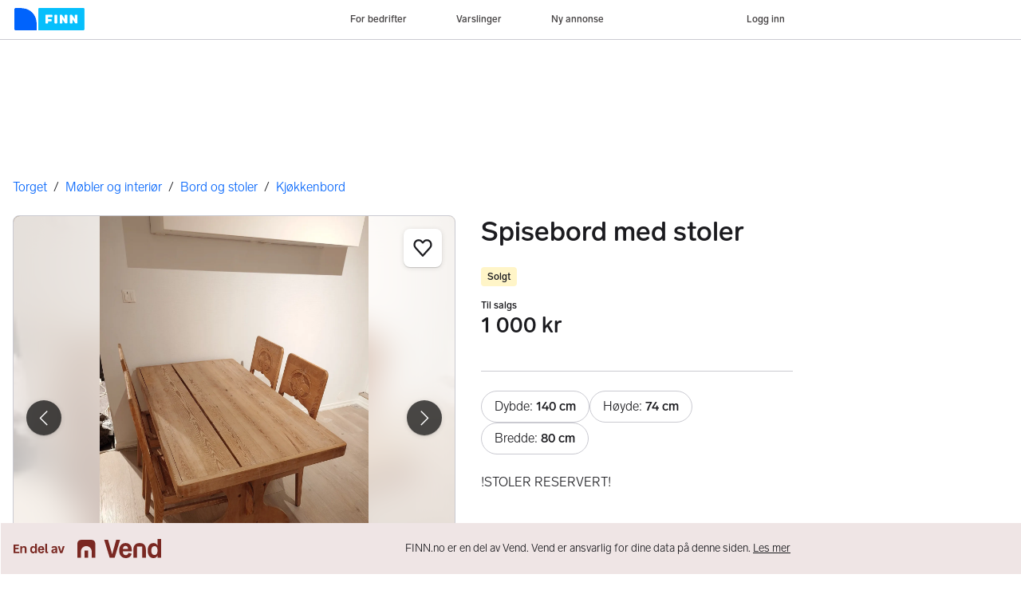

--- FILE ---
content_type: text/html; charset=utf-8
request_url: https://www.finn.no/recommerce/forsale/item/353345019
body_size: 26630
content:
<!doctype html>
  <html lang="nb">
      <head>
          <meta charset="utf-8">
          <meta name="viewport" content="width=device-width, initial-scale=1">
          <title>Spisebord med stoler | FINN-torget</title>
          <link rel="preconnect" href="https://images.finncdn.no">
          <style>@media(scripting: enabled){[data-await-elements]{display: none !important;}}</style>
          <link rel="preload" href="https://assets.finn.no/pkg/@warp-ds/fonts/v1/FINNTypeAlleTegn-Light.woff2" as="font" type="font/woff2" crossorigin>
          <link rel="preload" href="https://assets.finn.no/pkg/@warp-ds/fonts/v1/FINNTypeAlleTegn-Medium.woff2" as="font" type="font/woff2" crossorigin>
          <link rel="stylesheet" href="https://assets.finn.no/pkg/@warp-ds/fonts/v1/finn-no.css" crossorigin>
          <link rel="stylesheet" href="https://assets.finn.no/pkg/@warp-ds/css/v2/tokens/finn-no.css" crossorigin>
          <link rel="stylesheet" href="https://assets.finn.no/pkg/@warp-ds/css/v2/resets.css" crossorigin>
          <link rel="stylesheet" href="https://assets.finn.no/pkg/@warp-ds/css/v2/components.css" crossorigin>
          <link href="https://assets.finn.no/pkg/recommerce-item-page/1.0.1572/assets/entry.css" crossorigin media="all" type="text/css" rel="stylesheet">
          <link href="https://assets.finn.no/pkg/advertising-podlet/1.1.249/client/index.css" crossorigin media="all" type="text/css" rel="stylesheet">
          <meta name="nmp:tracking:aurora" content="0"><meta name="nmp:tracking:brand" content="finn"><meta name="nmp:tracking:app-name" content="recommerce-item-page"><meta property="mbl:login" content="0">
          
          
          <script>(function(w,d,s,l,i){w[l]=w[l]||[];w[l].push({'gtm.start':
      new Date().getTime(),event:'gtm.js'});var f=d.getElementsByTagName(s)[0],
      j=d.createElement(s),dl=l!='dataLayer'?'&l='+l:'';j.async=true;j.src=
      'https://www.googletagmanager.com/gtm.js?id='+i+dl;f.parentNode.insertBefore(j,f);
      })(window,document,'script','dataLayer','GTM-T94FZCQF');</script>
      
          
          <script src="https://assets.finn.no/pkg/@borealis/await-elements/v1/await-elements-init.js" type="module" crossorigin defer></script>
        <script src="https://assets.finn.no/npm/@lit-labs/ssr-client/v1/lit-element-hydrate-support.js" type="module" crossorigin defer></script>
          
          
        <link rel="alternate" hreflang=nb href="https://www.finn.no/recommerce/forsale/item/353345019" />
        <meta name="robots" content="noindex" />
        
        
    
          
          <link href="https://static.finncdn.no/_c/common-browserbundle/v5.0.0/main.min.js" crossorigin as="script" rel="preload">
          <link href="https://assets.finn.no/pkg/recommerce-item-page/1.0.1572/entry.client.js" crossorigin as="script" rel="preload">
          <link href="https://assets.finn.no/pkg/advertising-podlet/1.1.249/client/client.js" crossorigin as="script" rel="preload">
          <link href="https://assets.finn.no/pkg/broadcast-podlet/1.0.52/main.js" crossorigin as="script" rel="preload">
          <link href="https://assets.finn.no/pkg/footer/1.1.176/footer.js" crossorigin as="script" rel="preload">
          <link href="https://assets.finn.no/pkg/topbar/1.0.422/header.js" crossorigin as="script" rel="preload">
          <link href="https://assets.finn.no/pkg/@warp-ds/elements/v2/index.js" crossorigin as="script" rel="preload">
          <link href="https://assets.finn.no/pkg/login-refresh/1.0.96/esm.js" crossorigin as="script" rel="preload">
          <link href="https://assets.finn.no/pkg/contact-button-podlet/1.0.120/index.js" crossorigin as="script" rel="preload">
          <link href="https://assets.finn.no/pkg/recommerce-recommendations-podlet/0.0.334/entry.client.js" crossorigin as="script" rel="preload">
          <link href="https://assets.finn.no/pkg/recommerce-suggestions-podlet/0.0.213/entry.client.js" crossorigin as="script" rel="preload">
          <link rel="canonical" href="https://www.finn.no/recommerce/forsale/item/353345019">
          <meta name="description" content="!STOLER RESERVERT!

Selger spisebord i tre med fire stoler

Spisebordet har en karakteristisk sprekk over platen fra en ende til den andre, og det samme har set">
          <meta property="og:site_name" content="FINN.no">
          <meta property="og:type" content="website">
          <meta property="og:image" content="https://images.finncdn.no/dynamic/1280w/2024/5/vertical-0/16/9/353/345/019_968ba3ac-be67-408c-b6bc-f994c426c571.jpg">
          <meta property="og:image:width" content="4000">
          <meta property="og:image:height" content="2666">
          <meta property="og:title" content="Spisebord med stoler | FINN-torget">
          <meta property="og:description" content="!STOLER RESERVERT!

Selger spisebord i tre med fire stoler

Spisebordet har en karakteristisk sprekk over platen fra en ende til den andre, og det samme har set">
          <meta property="og:url" content="https://www.finn.no/recommerce/forsale/item/353345019">
          <meta property="og:locale" content="nb">
          <link rel="icon" href="/favicon.ico">
<link rel="icon" href="/favicon-t-192x192.png" sizes="192x192">
<link rel="apple-touch-icon" href="/apple-touch-icon-180x180.png">
          <link rel="manifest" href="/manifest.json">
          <meta name="twitter:card" content="summary_large_image">
          <meta name="twitter:site" content="@FINN_no">
          <meta name="apple-itunes-app" content="app-id=526541908,affiliate-data=pt=295309&amp;ct=smart-app-banner">
      </head>
      <body>
          <noscript><iframe src="https://www.googletagmanager.com/ns.html?id=GTM-T94FZCQF"
      height="0" width="0" style="display:none;visibility:hidden"></iframe></noscript>
          
        <podium-layout>
            <template shadowrootmode="open">
            <link rel="stylesheet" href="https://assets.finn.no/pkg/@warp-ds/fonts/v1/finn-no.css" /><link rel="stylesheet" href="https://assets.finn.no/pkg/@warp-ds/css/v2/tokens/finn-no.css" /><link rel="stylesheet" href="https://assets.finn.no/pkg/@warp-ds/css/v2/resets.css" /><link rel="stylesheet" href="https://assets.finn.no/pkg/@warp-ds/css/v2/components.css" />
                <link href="https://assets.finn.no/pkg/recommerce-item-page/1.0.1572/assets/entry.css" media="all" type="text/css" rel="stylesheet" /><link href="https://assets.finn.no/pkg/advertising-podlet/1.1.249/client/index.css" media="all" type="text/css" rel="stylesheet" />
                
        <div id="app" data-await-elements="finn-topbar,finn-footer"><link rel="preload" as="image" imageSrcSet="https://images.finncdn.no/dynamic/1600w/2024/5/vertical-0/16/9/353/345/019_968ba3ac-be67-408c-b6bc-f994c426c571.jpg 1600w,https://images.finncdn.no/dynamic/1280w/2024/5/vertical-0/16/9/353/345/019_968ba3ac-be67-408c-b6bc-f994c426c571.jpg 1280w,https://images.finncdn.no/dynamic/960w/2024/5/vertical-0/16/9/353/345/019_968ba3ac-be67-408c-b6bc-f994c426c571.jpg 960w,https://images.finncdn.no/dynamic/640w/2024/5/vertical-0/16/9/353/345/019_968ba3ac-be67-408c-b6bc-f994c426c571.jpg 640w,https://images.finncdn.no/dynamic/320w/2024/5/vertical-0/16/9/353/345/019_968ba3ac-be67-408c-b6bc-f994c426c571.jpg 320w,https://images.finncdn.no/dynamic/142w/2024/5/vertical-0/16/9/353/345/019_968ba3ac-be67-408c-b6bc-f994c426c571.jpg 142w" imageSizes="(min-width: 1020px) 980px"/><link rel="preload" as="image" imageSrcSet="https://images.finncdn.no/dynamic/1600w/2024/5/vertical-0/16/9/353/345/019_fa9a74e5-db89-4a83-bcec-5e7e1a232084.jpg 1600w,https://images.finncdn.no/dynamic/1280w/2024/5/vertical-0/16/9/353/345/019_fa9a74e5-db89-4a83-bcec-5e7e1a232084.jpg 1280w,https://images.finncdn.no/dynamic/960w/2024/5/vertical-0/16/9/353/345/019_fa9a74e5-db89-4a83-bcec-5e7e1a232084.jpg 960w,https://images.finncdn.no/dynamic/640w/2024/5/vertical-0/16/9/353/345/019_fa9a74e5-db89-4a83-bcec-5e7e1a232084.jpg 640w,https://images.finncdn.no/dynamic/320w/2024/5/vertical-0/16/9/353/345/019_fa9a74e5-db89-4a83-bcec-5e7e1a232084.jpg 320w,https://images.finncdn.no/dynamic/142w/2024/5/vertical-0/16/9/353/345/019_fa9a74e5-db89-4a83-bcec-5e7e1a232084.jpg 142w" imageSizes="(min-width: 1020px) 980px"/><link rel="preload" as="image" href="https://images.finncdn.no/dynamic/220x220c/profile_placeholders/default"/><a href="#ad-start-link" class="skiplink">Gå til annonsen</a><slot name="header"></slot><slot name="advertising"></slot><main class="page-container"><slot name="broadcast"></slot><div class="mb-32 skiplink-target" id="ad-start-link"><div class="flex justify-between gap-x-20 py-8"><div style="overflow:hidden;text-overflow:ellipsis;white-space:nowrap;min-width:0"><nav aria-labelledby="breadCrumbLabel" id="breadcrumbs"><h2 id="breadCrumbLabel" class="sr-only">Her er du</h2><div class="flex space-x-8"><a href="/recommerce/forsale/search" class="s-text-link">Torget</a><span class="select-none s-icon">/</span><a href="/recommerce/forsale/search?category=0.78" class="s-text-link">Møbler og interiør</a><span class="select-none s-icon">/</span><a href="/recommerce/forsale/search?sub_category=1.78.5196" class="s-text-link">Bord og stoler</a><span class="select-none s-icon">/</span><a href="/recommerce/forsale/search?product_category=2.78.5196.213" class="s-text-link">Kjøkkenbord</a></div></nav></div></div><div class="md:grid md:gap-32 lg:grid-cols-[1fr_40%] pt-16 mb-32" id="disable-links-wrapper"><div class="mb-32 lg:mb-0"><section aria-labelledby="image-gallery-heading" data-testid="image-gallery" class=" lg:sticky lg:top-80"><h2 class="sr-only" id="image-gallery-heading">Bildegalleri</h2><div class="flex flex-col"><div class="relative"><button aria-label="Gå til fullskjermmodus" class="pointer-events-none absolute w-full h-full focus:outline-offset-2 focus:rounded-6 focus:s-outline-focus bg-transparent z-10"></button><div class="relative flex h-full overflow-hidden rounded-8 border" aria-label="Bordet og stolene. Bilde 1 av 7"><button class="darkButton s-text-inverted absolute z-10 transform top-1/2 -translate-y-1/2 rounded-full shadow-s !p-10 left-16 p-10       py-12 px-16 text-m leading-[24] border-0 rounded-4 font-bold focusable justify-center transition-colors ease-in-out s-text bg-transparent hover:s-bg-hover active:s-bg-active      max-w-max" aria-label="Vis forrige bilde" data-preview-dont-disable="true" type="button" role="button"><svg xmlns="http://www.w3.org/2000/svg" width="24" height="24" fill="none" viewBox="0 0 24 24"><title>Pil til venstre</title><path stroke="currentColor" stroke-linecap="round" stroke-linejoin="round" stroke-width="1.5" d="m15.75 20.625-8.25-8.25 8.25-8.25"></path></svg></button><div class="absolute z-10 flex justify-center left-0 right-0 mx-10 text-center bottom-24 font-normal" style="pointer-events:none"><div class="max-w-full rounded-8 p-8 flex s-text-inverted" style="background-color:rgba(0, 0, 0, 0.7)"><div class="overflow-hidden whitespace-nowrap text-ellipsis">Bordet og stolene<!-- --> </div><div>(1/7)</div></div></div><button class="darkButton s-text-inverted absolute z-10 transform top-1/2 -translate-y-1/2 rounded-full shadow-s !p-10 right-16 p-10       py-12 px-16 text-m leading-[24] border-0 rounded-4 font-bold focusable justify-center transition-colors ease-in-out s-text bg-transparent hover:s-bg-hover active:s-bg-active      max-w-max" aria-label="Vis neste bilde" data-testid="next-image" data-preview-dont-disable="true" type="button" role="button"><svg xmlns="http://www.w3.org/2000/svg" width="24" height="24" fill="none" viewBox="0 0 24 24"><title>Pil til høyre</title><path stroke="currentColor" stroke-linecap="round" stroke-linejoin="round" stroke-width="1.5" d="m8.25 20.625 8.25-8.25-8.25-8.25"></path></svg></button><button aria-haspopup="dialog" aria-pressed="false" class="inline-flex items-center justify-center flex-row-reverse  absolute top-16 right-16 p-12 z-10 s-bg rounded-8! shadow-s hover:s-bg-primary-subtle-hover     min-h-[44px] min-w-[44px] text-m leading-[24] p-4 rounded-full border-0 inline-flex items-center justify-center hover:bg-clip-padding font-bold focusable justify-center transition-colors ease-in-out s-icon hover:s-icon-hover active:s-icon-active bg-transparent hover:bg-[--w-color-button-pill-background-hover] active:bg-[--w-color-button-pill-background-active]    max-w-max" type="button" role="button"><span class="ml-14 sr-only">Legg til som favoritt.</span><svg aria-label="Ikon med hjerteomriss" xmlns="http://www.w3.org/2000/svg" width="24" height="24" fill="none" viewBox="0 0 16 16"><path fill="none" stroke="currentColor" stroke-linecap="round" stroke-linejoin="round" stroke-width="1.5" d="M8.002 14.5 2.035 7.892a3.888 3.888 0 0 1-.99-2.057 3.93 3.93 0 0 1 .328-2.267v0A3.528 3.528 0 0 1 2.415 2.23a3.425 3.425 0 0 1 1.532-.682 3.39 3.39 0 0 1 1.667.131 3.454 3.454 0 0 1 1.412.914l.976 1.035.974-1.034c.39-.418.875-.731 1.412-.913a3.39 3.39 0 0 1 1.665-.131 3.43 3.43 0 0 1 1.532.681c.448.352.806.81 1.041 1.336v0c.332.704.447 1.494.329 2.267a3.885 3.885 0 0 1-.99 2.056L8.002 14.5Z"></path></svg></button><div class="rounded-8 absolute w-full h-full" style="backdrop-filter:blur(20px);-webkit-backdrop-filter:blur(20px);background-color:rgba(255, 255, 255, 0.7)"></div><ul class="flex no-scrollbar w-full mb-0" style="scroll-snap-type:x mandatory;overflow-x:scroll;max-height:calc(100vh - 215px)" data-image="https://images.finncdn.no/dynamic/default/2024/5/vertical-0/16/9/353/345/019_968ba3ac-be67-408c-b6bc-f994c426c571.jpg"><li class="flex shrink-0 w-full h-full bg-center bg-no-repeat bg-cover" style="scroll-snap-align:start;background-image:url(https://images.finncdn.no/dynamic/142w/2024/5/vertical-0/16/9/353/345/019_968ba3ac-be67-408c-b6bc-f994c426c571.jpg);aspect-ratio:3 / 4"><img class="object-contain object-center cursor-pointer mx-auto " srcSet="https://images.finncdn.no/dynamic/1600w/2024/5/vertical-0/16/9/353/345/019_968ba3ac-be67-408c-b6bc-f994c426c571.jpg 1600w,https://images.finncdn.no/dynamic/1280w/2024/5/vertical-0/16/9/353/345/019_968ba3ac-be67-408c-b6bc-f994c426c571.jpg 1280w,https://images.finncdn.no/dynamic/960w/2024/5/vertical-0/16/9/353/345/019_968ba3ac-be67-408c-b6bc-f994c426c571.jpg 960w,https://images.finncdn.no/dynamic/640w/2024/5/vertical-0/16/9/353/345/019_968ba3ac-be67-408c-b6bc-f994c426c571.jpg 640w,https://images.finncdn.no/dynamic/320w/2024/5/vertical-0/16/9/353/345/019_968ba3ac-be67-408c-b6bc-f994c426c571.jpg 320w,https://images.finncdn.no/dynamic/142w/2024/5/vertical-0/16/9/353/345/019_968ba3ac-be67-408c-b6bc-f994c426c571.jpg 142w" id="image-0" sizes="(min-width: 1020px) 980px" style="z-index:1" alt="Galleribilde" data-src="https://images.finncdn.no/dynamic/960w/2024/5/vertical-0/16/9/353/345/019_968ba3ac-be67-408c-b6bc-f994c426c571.jpg" data-srcset="https://images.finncdn.no/dynamic/1600w/2024/5/vertical-0/16/9/353/345/019_968ba3ac-be67-408c-b6bc-f994c426c571.jpg 1600w,https://images.finncdn.no/dynamic/1280w/2024/5/vertical-0/16/9/353/345/019_968ba3ac-be67-408c-b6bc-f994c426c571.jpg 1280w,https://images.finncdn.no/dynamic/960w/2024/5/vertical-0/16/9/353/345/019_968ba3ac-be67-408c-b6bc-f994c426c571.jpg 960w,https://images.finncdn.no/dynamic/640w/2024/5/vertical-0/16/9/353/345/019_968ba3ac-be67-408c-b6bc-f994c426c571.jpg 640w,https://images.finncdn.no/dynamic/320w/2024/5/vertical-0/16/9/353/345/019_968ba3ac-be67-408c-b6bc-f994c426c571.jpg 320w,https://images.finncdn.no/dynamic/142w/2024/5/vertical-0/16/9/353/345/019_968ba3ac-be67-408c-b6bc-f994c426c571.jpg 142w" data-testid="image-0"/></li><li class="flex shrink-0 w-full h-full bg-center bg-no-repeat bg-cover" style="scroll-snap-align:start;background-image:url(https://images.finncdn.no/dynamic/142w/2024/5/vertical-0/16/9/353/345/019_fa9a74e5-db89-4a83-bcec-5e7e1a232084.jpg);aspect-ratio:3 / 4"><img class="object-contain object-center cursor-pointer mx-auto " srcSet="https://images.finncdn.no/dynamic/1600w/2024/5/vertical-0/16/9/353/345/019_fa9a74e5-db89-4a83-bcec-5e7e1a232084.jpg 1600w,https://images.finncdn.no/dynamic/1280w/2024/5/vertical-0/16/9/353/345/019_fa9a74e5-db89-4a83-bcec-5e7e1a232084.jpg 1280w,https://images.finncdn.no/dynamic/960w/2024/5/vertical-0/16/9/353/345/019_fa9a74e5-db89-4a83-bcec-5e7e1a232084.jpg 960w,https://images.finncdn.no/dynamic/640w/2024/5/vertical-0/16/9/353/345/019_fa9a74e5-db89-4a83-bcec-5e7e1a232084.jpg 640w,https://images.finncdn.no/dynamic/320w/2024/5/vertical-0/16/9/353/345/019_fa9a74e5-db89-4a83-bcec-5e7e1a232084.jpg 320w,https://images.finncdn.no/dynamic/142w/2024/5/vertical-0/16/9/353/345/019_fa9a74e5-db89-4a83-bcec-5e7e1a232084.jpg 142w" id="image-1" sizes="(min-width: 1020px) 980px" style="z-index:1" alt="Galleribilde" data-src="https://images.finncdn.no/dynamic/960w/2024/5/vertical-0/16/9/353/345/019_fa9a74e5-db89-4a83-bcec-5e7e1a232084.jpg" data-srcset="https://images.finncdn.no/dynamic/1600w/2024/5/vertical-0/16/9/353/345/019_fa9a74e5-db89-4a83-bcec-5e7e1a232084.jpg 1600w,https://images.finncdn.no/dynamic/1280w/2024/5/vertical-0/16/9/353/345/019_fa9a74e5-db89-4a83-bcec-5e7e1a232084.jpg 1280w,https://images.finncdn.no/dynamic/960w/2024/5/vertical-0/16/9/353/345/019_fa9a74e5-db89-4a83-bcec-5e7e1a232084.jpg 960w,https://images.finncdn.no/dynamic/640w/2024/5/vertical-0/16/9/353/345/019_fa9a74e5-db89-4a83-bcec-5e7e1a232084.jpg 640w,https://images.finncdn.no/dynamic/320w/2024/5/vertical-0/16/9/353/345/019_fa9a74e5-db89-4a83-bcec-5e7e1a232084.jpg 320w,https://images.finncdn.no/dynamic/142w/2024/5/vertical-0/16/9/353/345/019_fa9a74e5-db89-4a83-bcec-5e7e1a232084.jpg 142w"/></li><li class="flex shrink-0 w-full h-full bg-center bg-no-repeat bg-cover" style="scroll-snap-align:start;background-image:url(https://images.finncdn.no/dynamic/142w/2024/5/vertical-0/16/9/353/345/019_ce8b3b4a-3f67-404b-b397-94b78cc03f39.jpg);aspect-ratio:3 / 4"><img class="object-contain object-center cursor-pointer mx-auto " srcSet="https://images.finncdn.no/dynamic/1600w/2024/5/vertical-0/16/9/353/345/019_ce8b3b4a-3f67-404b-b397-94b78cc03f39.jpg 1600w,https://images.finncdn.no/dynamic/1280w/2024/5/vertical-0/16/9/353/345/019_ce8b3b4a-3f67-404b-b397-94b78cc03f39.jpg 1280w,https://images.finncdn.no/dynamic/960w/2024/5/vertical-0/16/9/353/345/019_ce8b3b4a-3f67-404b-b397-94b78cc03f39.jpg 960w,https://images.finncdn.no/dynamic/640w/2024/5/vertical-0/16/9/353/345/019_ce8b3b4a-3f67-404b-b397-94b78cc03f39.jpg 640w,https://images.finncdn.no/dynamic/320w/2024/5/vertical-0/16/9/353/345/019_ce8b3b4a-3f67-404b-b397-94b78cc03f39.jpg 320w,https://images.finncdn.no/dynamic/142w/2024/5/vertical-0/16/9/353/345/019_ce8b3b4a-3f67-404b-b397-94b78cc03f39.jpg 142w" id="image-2" sizes="(min-width: 1020px) 980px" style="z-index:1" alt="Galleribilde" loading="lazy" data-src="https://images.finncdn.no/dynamic/960w/2024/5/vertical-0/16/9/353/345/019_ce8b3b4a-3f67-404b-b397-94b78cc03f39.jpg" data-srcset="https://images.finncdn.no/dynamic/1600w/2024/5/vertical-0/16/9/353/345/019_ce8b3b4a-3f67-404b-b397-94b78cc03f39.jpg 1600w,https://images.finncdn.no/dynamic/1280w/2024/5/vertical-0/16/9/353/345/019_ce8b3b4a-3f67-404b-b397-94b78cc03f39.jpg 1280w,https://images.finncdn.no/dynamic/960w/2024/5/vertical-0/16/9/353/345/019_ce8b3b4a-3f67-404b-b397-94b78cc03f39.jpg 960w,https://images.finncdn.no/dynamic/640w/2024/5/vertical-0/16/9/353/345/019_ce8b3b4a-3f67-404b-b397-94b78cc03f39.jpg 640w,https://images.finncdn.no/dynamic/320w/2024/5/vertical-0/16/9/353/345/019_ce8b3b4a-3f67-404b-b397-94b78cc03f39.jpg 320w,https://images.finncdn.no/dynamic/142w/2024/5/vertical-0/16/9/353/345/019_ce8b3b4a-3f67-404b-b397-94b78cc03f39.jpg 142w"/></li><li class="flex shrink-0 w-full h-full bg-center bg-no-repeat bg-cover" style="scroll-snap-align:start;background-image:url(https://images.finncdn.no/dynamic/142w/2024/5/vertical-0/16/9/353/345/019_a0e6f455-2ffd-4e22-b57b-c84aa0ee52cd.jpg);aspect-ratio:3 / 4"><img class="object-contain object-center cursor-pointer mx-auto " srcSet="https://images.finncdn.no/dynamic/1600w/2024/5/vertical-0/16/9/353/345/019_a0e6f455-2ffd-4e22-b57b-c84aa0ee52cd.jpg 1600w,https://images.finncdn.no/dynamic/1280w/2024/5/vertical-0/16/9/353/345/019_a0e6f455-2ffd-4e22-b57b-c84aa0ee52cd.jpg 1280w,https://images.finncdn.no/dynamic/960w/2024/5/vertical-0/16/9/353/345/019_a0e6f455-2ffd-4e22-b57b-c84aa0ee52cd.jpg 960w,https://images.finncdn.no/dynamic/640w/2024/5/vertical-0/16/9/353/345/019_a0e6f455-2ffd-4e22-b57b-c84aa0ee52cd.jpg 640w,https://images.finncdn.no/dynamic/320w/2024/5/vertical-0/16/9/353/345/019_a0e6f455-2ffd-4e22-b57b-c84aa0ee52cd.jpg 320w,https://images.finncdn.no/dynamic/142w/2024/5/vertical-0/16/9/353/345/019_a0e6f455-2ffd-4e22-b57b-c84aa0ee52cd.jpg 142w" id="image-3" sizes="(min-width: 1020px) 980px" style="z-index:1" alt="Galleribilde" loading="lazy" data-src="https://images.finncdn.no/dynamic/960w/2024/5/vertical-0/16/9/353/345/019_a0e6f455-2ffd-4e22-b57b-c84aa0ee52cd.jpg" data-srcset="https://images.finncdn.no/dynamic/1600w/2024/5/vertical-0/16/9/353/345/019_a0e6f455-2ffd-4e22-b57b-c84aa0ee52cd.jpg 1600w,https://images.finncdn.no/dynamic/1280w/2024/5/vertical-0/16/9/353/345/019_a0e6f455-2ffd-4e22-b57b-c84aa0ee52cd.jpg 1280w,https://images.finncdn.no/dynamic/960w/2024/5/vertical-0/16/9/353/345/019_a0e6f455-2ffd-4e22-b57b-c84aa0ee52cd.jpg 960w,https://images.finncdn.no/dynamic/640w/2024/5/vertical-0/16/9/353/345/019_a0e6f455-2ffd-4e22-b57b-c84aa0ee52cd.jpg 640w,https://images.finncdn.no/dynamic/320w/2024/5/vertical-0/16/9/353/345/019_a0e6f455-2ffd-4e22-b57b-c84aa0ee52cd.jpg 320w,https://images.finncdn.no/dynamic/142w/2024/5/vertical-0/16/9/353/345/019_a0e6f455-2ffd-4e22-b57b-c84aa0ee52cd.jpg 142w"/></li><li class="flex shrink-0 w-full h-full bg-center bg-no-repeat bg-cover" style="scroll-snap-align:start;background-image:url(https://images.finncdn.no/dynamic/142w/2024/5/vertical-0/16/9/353/345/019_0c4cacfb-d1f6-4617-b7a2-12c19727b94b.jpg);aspect-ratio:3 / 4"><img class="object-contain object-center cursor-pointer mx-auto " srcSet="https://images.finncdn.no/dynamic/1600w/2024/5/vertical-0/16/9/353/345/019_0c4cacfb-d1f6-4617-b7a2-12c19727b94b.jpg 1600w,https://images.finncdn.no/dynamic/1280w/2024/5/vertical-0/16/9/353/345/019_0c4cacfb-d1f6-4617-b7a2-12c19727b94b.jpg 1280w,https://images.finncdn.no/dynamic/960w/2024/5/vertical-0/16/9/353/345/019_0c4cacfb-d1f6-4617-b7a2-12c19727b94b.jpg 960w,https://images.finncdn.no/dynamic/640w/2024/5/vertical-0/16/9/353/345/019_0c4cacfb-d1f6-4617-b7a2-12c19727b94b.jpg 640w,https://images.finncdn.no/dynamic/320w/2024/5/vertical-0/16/9/353/345/019_0c4cacfb-d1f6-4617-b7a2-12c19727b94b.jpg 320w,https://images.finncdn.no/dynamic/142w/2024/5/vertical-0/16/9/353/345/019_0c4cacfb-d1f6-4617-b7a2-12c19727b94b.jpg 142w" id="image-4" sizes="(min-width: 1020px) 980px" style="z-index:1" alt="Galleribilde" loading="lazy" data-src="https://images.finncdn.no/dynamic/960w/2024/5/vertical-0/16/9/353/345/019_0c4cacfb-d1f6-4617-b7a2-12c19727b94b.jpg" data-srcset="https://images.finncdn.no/dynamic/1600w/2024/5/vertical-0/16/9/353/345/019_0c4cacfb-d1f6-4617-b7a2-12c19727b94b.jpg 1600w,https://images.finncdn.no/dynamic/1280w/2024/5/vertical-0/16/9/353/345/019_0c4cacfb-d1f6-4617-b7a2-12c19727b94b.jpg 1280w,https://images.finncdn.no/dynamic/960w/2024/5/vertical-0/16/9/353/345/019_0c4cacfb-d1f6-4617-b7a2-12c19727b94b.jpg 960w,https://images.finncdn.no/dynamic/640w/2024/5/vertical-0/16/9/353/345/019_0c4cacfb-d1f6-4617-b7a2-12c19727b94b.jpg 640w,https://images.finncdn.no/dynamic/320w/2024/5/vertical-0/16/9/353/345/019_0c4cacfb-d1f6-4617-b7a2-12c19727b94b.jpg 320w,https://images.finncdn.no/dynamic/142w/2024/5/vertical-0/16/9/353/345/019_0c4cacfb-d1f6-4617-b7a2-12c19727b94b.jpg 142w"/></li><li class="flex shrink-0 w-full h-full bg-center bg-no-repeat bg-cover" style="scroll-snap-align:start;background-image:url(https://images.finncdn.no/dynamic/142w/2024/5/vertical-0/16/9/353/345/019_20de95e8-a3dd-4518-a29b-f3be03428061.jpg);aspect-ratio:3 / 4"><img class="object-contain object-center cursor-pointer mx-auto " srcSet="https://images.finncdn.no/dynamic/1600w/2024/5/vertical-0/16/9/353/345/019_20de95e8-a3dd-4518-a29b-f3be03428061.jpg 1600w,https://images.finncdn.no/dynamic/1280w/2024/5/vertical-0/16/9/353/345/019_20de95e8-a3dd-4518-a29b-f3be03428061.jpg 1280w,https://images.finncdn.no/dynamic/960w/2024/5/vertical-0/16/9/353/345/019_20de95e8-a3dd-4518-a29b-f3be03428061.jpg 960w,https://images.finncdn.no/dynamic/640w/2024/5/vertical-0/16/9/353/345/019_20de95e8-a3dd-4518-a29b-f3be03428061.jpg 640w,https://images.finncdn.no/dynamic/320w/2024/5/vertical-0/16/9/353/345/019_20de95e8-a3dd-4518-a29b-f3be03428061.jpg 320w,https://images.finncdn.no/dynamic/142w/2024/5/vertical-0/16/9/353/345/019_20de95e8-a3dd-4518-a29b-f3be03428061.jpg 142w" id="image-5" sizes="(min-width: 1020px) 980px" style="z-index:1" alt="Galleribilde" loading="lazy" data-src="https://images.finncdn.no/dynamic/960w/2024/5/vertical-0/16/9/353/345/019_20de95e8-a3dd-4518-a29b-f3be03428061.jpg" data-srcset="https://images.finncdn.no/dynamic/1600w/2024/5/vertical-0/16/9/353/345/019_20de95e8-a3dd-4518-a29b-f3be03428061.jpg 1600w,https://images.finncdn.no/dynamic/1280w/2024/5/vertical-0/16/9/353/345/019_20de95e8-a3dd-4518-a29b-f3be03428061.jpg 1280w,https://images.finncdn.no/dynamic/960w/2024/5/vertical-0/16/9/353/345/019_20de95e8-a3dd-4518-a29b-f3be03428061.jpg 960w,https://images.finncdn.no/dynamic/640w/2024/5/vertical-0/16/9/353/345/019_20de95e8-a3dd-4518-a29b-f3be03428061.jpg 640w,https://images.finncdn.no/dynamic/320w/2024/5/vertical-0/16/9/353/345/019_20de95e8-a3dd-4518-a29b-f3be03428061.jpg 320w,https://images.finncdn.no/dynamic/142w/2024/5/vertical-0/16/9/353/345/019_20de95e8-a3dd-4518-a29b-f3be03428061.jpg 142w"/></li><li class="flex shrink-0 w-full h-full bg-center bg-no-repeat bg-cover" style="scroll-snap-align:start;background-image:url(https://images.finncdn.no/dynamic/142w/2024/5/vertical-0/16/9/353/345/019_e1c5b06b-e953-4f07-a543-57822ff30e60.jpg);aspect-ratio:3 / 4"><img class="object-contain object-center cursor-pointer mx-auto " srcSet="https://images.finncdn.no/dynamic/1600w/2024/5/vertical-0/16/9/353/345/019_e1c5b06b-e953-4f07-a543-57822ff30e60.jpg 1600w,https://images.finncdn.no/dynamic/1280w/2024/5/vertical-0/16/9/353/345/019_e1c5b06b-e953-4f07-a543-57822ff30e60.jpg 1280w,https://images.finncdn.no/dynamic/960w/2024/5/vertical-0/16/9/353/345/019_e1c5b06b-e953-4f07-a543-57822ff30e60.jpg 960w,https://images.finncdn.no/dynamic/640w/2024/5/vertical-0/16/9/353/345/019_e1c5b06b-e953-4f07-a543-57822ff30e60.jpg 640w,https://images.finncdn.no/dynamic/320w/2024/5/vertical-0/16/9/353/345/019_e1c5b06b-e953-4f07-a543-57822ff30e60.jpg 320w,https://images.finncdn.no/dynamic/142w/2024/5/vertical-0/16/9/353/345/019_e1c5b06b-e953-4f07-a543-57822ff30e60.jpg 142w" id="image-6" sizes="(min-width: 1020px) 980px" style="z-index:1" alt="Galleribilde" loading="lazy" data-src="https://images.finncdn.no/dynamic/960w/2024/5/vertical-0/16/9/353/345/019_e1c5b06b-e953-4f07-a543-57822ff30e60.jpg" data-srcset="https://images.finncdn.no/dynamic/1600w/2024/5/vertical-0/16/9/353/345/019_e1c5b06b-e953-4f07-a543-57822ff30e60.jpg 1600w,https://images.finncdn.no/dynamic/1280w/2024/5/vertical-0/16/9/353/345/019_e1c5b06b-e953-4f07-a543-57822ff30e60.jpg 1280w,https://images.finncdn.no/dynamic/960w/2024/5/vertical-0/16/9/353/345/019_e1c5b06b-e953-4f07-a543-57822ff30e60.jpg 960w,https://images.finncdn.no/dynamic/640w/2024/5/vertical-0/16/9/353/345/019_e1c5b06b-e953-4f07-a543-57822ff30e60.jpg 640w,https://images.finncdn.no/dynamic/320w/2024/5/vertical-0/16/9/353/345/019_e1c5b06b-e953-4f07-a543-57822ff30e60.jpg 320w,https://images.finncdn.no/dynamic/142w/2024/5/vertical-0/16/9/353/345/019_e1c5b06b-e953-4f07-a543-57822ff30e60.jpg 142w"/></li></ul></div></div><div class="relative mt-16"><ul class="mb-0 no-scrollbar overflow-x-scroll flex py-2 items-center shrink-0" style="max-width:536px"><li class="flex-[0_0_87px] flex justify-center py-6 rounded-6" style="outline:2px solid var(--w-s-color-border-selected);outline-offset:-3px"><button class="!p-0 !border-0 !outline-none hover:cursor  py-10 px-14 text-m leading-[24] border-2 rounded-8 font-bold focusable justify-center transition-colors ease-in-out s-text-link s-border s-bg hover:s-bg-hover hover:s-border-hover active:s-bg-active           max-w-max" type="button" role="button"><img src="https://images.finncdn.no/dynamic/142w/2024/5/vertical-0/16/9/353/345/019_968ba3ac-be67-408c-b6bc-f994c426c571.jpg" height="75px" width="75px" class="object-cover rounded-2" style="aspect-ratio:1/1;outline:1px solid rgba(0,0,0,0.1)" loading="lazy" alt="Miniatyrgalleribilde"/></button></li><li class="flex-[0_0_87px] flex justify-center py-6 rounded-6" style="outline-offset:-3px"><button class="!p-0 !border-0 !outline-none hover:cursor  py-10 px-14 text-m leading-[24] border-2 rounded-8 font-bold focusable justify-center transition-colors ease-in-out s-text-link s-border s-bg hover:s-bg-hover hover:s-border-hover active:s-bg-active           max-w-max" type="button" role="button"><img src="https://images.finncdn.no/dynamic/142w/2024/5/vertical-0/16/9/353/345/019_fa9a74e5-db89-4a83-bcec-5e7e1a232084.jpg" height="75px" width="75px" class="object-cover rounded-2" style="aspect-ratio:1/1;outline:1px solid rgba(0,0,0,0.1)" loading="lazy" alt="Miniatyrgalleribilde"/></button></li><li class="flex-[0_0_87px] flex justify-center py-6 rounded-6" style="outline-offset:-3px"><button class="!p-0 !border-0 !outline-none hover:cursor  py-10 px-14 text-m leading-[24] border-2 rounded-8 font-bold focusable justify-center transition-colors ease-in-out s-text-link s-border s-bg hover:s-bg-hover hover:s-border-hover active:s-bg-active           max-w-max" type="button" role="button"><img src="https://images.finncdn.no/dynamic/142w/2024/5/vertical-0/16/9/353/345/019_ce8b3b4a-3f67-404b-b397-94b78cc03f39.jpg" height="75px" width="75px" class="object-cover rounded-2" style="aspect-ratio:1/1;outline:1px solid rgba(0,0,0,0.1)" loading="lazy" alt="Miniatyrgalleribilde"/></button></li><li class="flex-[0_0_87px] flex justify-center py-6 rounded-6" style="outline-offset:-3px"><button class="!p-0 !border-0 !outline-none hover:cursor  py-10 px-14 text-m leading-[24] border-2 rounded-8 font-bold focusable justify-center transition-colors ease-in-out s-text-link s-border s-bg hover:s-bg-hover hover:s-border-hover active:s-bg-active           max-w-max" type="button" role="button"><img src="https://images.finncdn.no/dynamic/142w/2024/5/vertical-0/16/9/353/345/019_a0e6f455-2ffd-4e22-b57b-c84aa0ee52cd.jpg" height="75px" width="75px" class="object-cover rounded-2" style="aspect-ratio:1/1;outline:1px solid rgba(0,0,0,0.1)" loading="lazy" alt="Miniatyrgalleribilde"/></button></li><li class="flex-[0_0_87px] flex justify-center py-6 rounded-6" style="outline-offset:-3px"><button class="!p-0 !border-0 !outline-none hover:cursor  py-10 px-14 text-m leading-[24] border-2 rounded-8 font-bold focusable justify-center transition-colors ease-in-out s-text-link s-border s-bg hover:s-bg-hover hover:s-border-hover active:s-bg-active           max-w-max" type="button" role="button"><img src="https://images.finncdn.no/dynamic/142w/2024/5/vertical-0/16/9/353/345/019_0c4cacfb-d1f6-4617-b7a2-12c19727b94b.jpg" height="75px" width="75px" class="object-cover rounded-2" style="aspect-ratio:1/1;outline:1px solid rgba(0,0,0,0.1)" loading="lazy" alt="Miniatyrgalleribilde"/></button></li><li class="flex-[0_0_87px] flex justify-center py-6 rounded-6" style="outline-offset:-3px"><button class="!p-0 !border-0 !outline-none hover:cursor  py-10 px-14 text-m leading-[24] border-2 rounded-8 font-bold focusable justify-center transition-colors ease-in-out s-text-link s-border s-bg hover:s-bg-hover hover:s-border-hover active:s-bg-active           max-w-max" type="button" role="button"><img src="https://images.finncdn.no/dynamic/142w/2024/5/vertical-0/16/9/353/345/019_20de95e8-a3dd-4518-a29b-f3be03428061.jpg" height="75px" width="75px" class="object-cover rounded-2" style="aspect-ratio:1/1;outline:1px solid rgba(0,0,0,0.1)" loading="lazy" alt="Miniatyrgalleribilde"/></button></li><li class="flex-[0_0_87px] flex justify-center py-6 rounded-6" style="outline-offset:-3px"><button class="!p-0 !border-0 !outline-none hover:cursor  py-10 px-14 text-m leading-[24] border-2 rounded-8 font-bold focusable justify-center transition-colors ease-in-out s-text-link s-border s-bg hover:s-bg-hover hover:s-border-hover active:s-bg-active           max-w-max" type="button" role="button"><img src="https://images.finncdn.no/dynamic/142w/2024/5/vertical-0/16/9/353/345/019_e1c5b06b-e953-4f07-a543-57822ff30e60.jpg" height="75px" width="75px" class="object-cover rounded-2" style="aspect-ratio:1/1;outline:1px solid rgba(0,0,0,0.1)" loading="lazy" alt="Miniatyrgalleribilde"/></button></li></ul></div></div></section></div><div><h1 class="break-words mb-24" data-testid="object-title">Spisebord med stoler</h1><div class="badge--warning font-bold mb-16">Solgt</div><div class="mb-16"><div class="mb-24"><h2 class="m-0 text-xs s-text">Til salgs</h2><p class="m-0 h2">1 000 kr</p></div><section class="flex flex-col gap-12"><finn-contact-button data-testid="finn-contact-button"></finn-contact-button></section></div><section class="flex flex-col border-t py-24" aria-labelledby="item-description-heading"><h2 class="sr-only" id="item-description-heading">Beskrivelse av varen</h2><section class="flex gap-8 flex-wrap mb-24" aria-label="Nøkkelinfo"><span class="flex gap-8 border rounded-full py-8 px-16 "><p class="mb-0">Dybde<!-- -->: <b>140 cm</b></p></span><span class="flex gap-8 border rounded-full py-8 px-16 "><p class="mb-0">Høyde<!-- -->: <b>74 cm</b></p></span><span class="flex gap-8 border rounded-full py-8 px-16 "><p class="mb-0">Bredde<!-- -->: <b>80 cm</b></p></span></section><section aria-label="Om annonsen" data-testid="description" class="about-section "><div class="import-decoration relative about-section-default"><div class="whitespace-pre-wrap"><p>!STOLER RESERVERT!</p><p> </p><p>Selger spisebord i tre med fire stoler</p><p> </p><p>Spisebordet har en karakteristisk sprekk over platen fra en ende til den andre, og det samme har setet på 3 av stolene. Fra min erfaring har ikke dette påvirket hvor mye vekt de tåler.</p></div></div><div class=""><div class="hidden"><button class="flex items-center p-4      py-10 px-14 text-m leading-[24] border-0 rounded-8 font-bold focusable justify-center transition-colors ease-in-out bg-transparent s-text-link hover:s-bg-hover active:s-bg-active       max-w-max" data-testid="toggle-description" data-preview-dont-disable="true" type="button" role="button"><svg xmlns="http://www.w3.org/2000/svg" width="16" height="16" fill="none" viewBox="0 0 16 16"><title>Pluss tegn</title><path stroke="currentColor" stroke-linecap="round" stroke-linejoin="round" stroke-width="1.5" d="M2.5 8h11M8 2.5v11"></path></svg> <!-- -->Vis hele beskrivelsen</button><span class="sr-only">NB: Knappen for å vise hele beskrivelsen har kun en visuell effekt.</span></div></div></section><a aria-label="Åpne kart for 5055 Bergen" href="https://www.finn.no/map?adId=353345019&amp;lat=60.372711287423996&amp;lon=5.334377107558504&amp;zoom=12&amp;postalCode=5055" data-testid="map-link" class="flex mt-16"><svg xmlns="http://www.w3.org/2000/svg" width="16" height="16" fill="none" viewBox="0 0 16 16" class="mt-[3]"><title>Kart</title><path stroke="currentColor" stroke-linecap="round" d="m7.75 12.19-2.16.864a.67.67 0 0 1-.495 0l-4.148-1.66a.67.67 0 0 1-.42-.618V1.86c0-.472.477-.794.915-.62l3.653 1.462a.67.67 0 0 0 .495 0L9.91.974a.67.67 0 0 1 .495 0l4.148 1.66c.253.1.42.346.42.619v2.919"></path><path stroke="currentColor" stroke-linecap="round" stroke-linejoin="round" d="M5.342 2.801v10.111m4.816-11.555V5.69"></path><path stroke="currentColor" d="M14.972 10.264c0 1.596-2.738 4.815-2.889 4.815s-2.889-3.22-2.889-4.815a2.889 2.889 0 1 1 5.778 0Z"></path><path stroke="currentColor" stroke-linecap="round" d="M11.666 10.666h1"></path></svg><span data-testid="object-address" class="pl-4">5055 Bergen</span></a></section><h2 class="sr-only">Brukerprofil</h2><div class="border-t pb-24 pt-24 space-y-16"><div class="flex space-x-16"><img aria-label="Standard profilbilde." class="w-[54] h-[54] rounded-full" role="img" src="https://images.finncdn.no/dynamic/220x220c/profile_placeholders/default"/><div><p class="text-body">Du må være logget inn for å se brukerprofiler og sende meldinger.</p><a href="/auth/login" class="   text-xs py-6 px-16 border-2 rounded-8 font-bold focusable justify-center transition-colors ease-in-out s-text-link s-border s-bg hover:s-bg-hover hover:s-border-hover active:s-bg-active         inline-block active:no-underline hover:no-underline focus:no-underline text-center max-w-max" role="button">Logg inn</a></div></div></div><section class="border-t pt-24" aria-labelledby="item-meta-data-heading"><h2 class="sr-only" id="item-meta-data-heading">Annonsens metadata</h2><button type="button" class="      p-0 text-m leading-[24] bg-transparent focusable ease-in-out inline active:underline hover:underline focus:underline s-text-link  max-w-max" role="link"><div class="flex gap-6 pl-0 pb-8 items-center" data-testid="share-ad-details"><svg xmlns="http://www.w3.org/2000/svg" width="16px" height="16px" fill="none" viewBox="0 0 16 16"><title>Dele ikon</title><path stroke="currentColor" stroke-linecap="round" stroke-linejoin="round" d="M15.333 3.667H9a1 1 0 0 0-1 1v3.666"></path><path stroke="currentColor" stroke-linecap="round" stroke-linejoin="round" d="m12.707 6.621 2.627-2.954L12.707.712"></path><path stroke="currentColor" stroke-linecap="round" stroke-linejoin="round" d="M15.333 8.667v4.666a2 2 0 0 1-2 2H2.667a2 2 0 0 1-2-2V2.667a2 2 0 0 1 2-2H6"></path></svg><p class="mb-0">Del annonse</p></div></button><section class="mb-8" data-testid="object-info"><p>Sist endret<!-- -->: <!-- -->4.6.2024 kl. 20:24<!-- --> ・<!-- --> <!-- -->FINN-kode<!-- -->: <!-- -->353345019</p></section><a href="/report/item/353345019" rel="nofollow">Rapporter annonse</a></section></div></div><div class="mt-16"><slot name="suggestions"></slot></div><div class="mt-16"><slot name="recommendations"></slot></div><div class="hidden"><slot name="contactButton"></slot></div></div></main><slot name="consent"></slot><slot name="footer"></slot><slot name="loginRefresh"></slot><script>window.__staticRouterHydrationData = JSON.parse("{\"loaderData\":{\"root\":{\"appConfig\":{\"brand\":\"FINN\",\"development\":false,\"isMobile\":false,\"locale\":\"nb\",\"loggedIn\":false,\"twitterProfile\":\"Finn_no\",\"urls\":{\"airpodsWarningUrl\":\"https://hjelpesenter.finn.no/hc/no/articles/22646281334034-Sjekk-dette-n%C3%A5r-du-kj%C3%B8per-AirPods\",\"apiPath\":\"/recommerce-item-page/api\",\"favoriteBaseUrl\":\"/favorite-frontend-api\",\"imageCdnUrl\":\"https://images.finncdn.no\",\"makeOffer\":\"/bap/kjop/ny?finnkode=\",\"siteUrl\":\"https://www.finn.no\"}},\"experiments\":{},\"featureToggles\":{\"airpodsWarning\":true},\"podlets\":{\"advertising\":{},\"broadcast\":{},\"companyProfile\":null,\"companyProfileMobile\":null,\"consent\":{},\"contactButton\":null,\"footer\":{},\"followCompany\":null,\"header\":{},\"loginRefresh\":{},\"pfBananaStand\":null,\"pfFinanceLinks\":null,\"recommendations\":null,\"suggestions\":null}},\"item-recommerce\":{\"isPreview\":false,\"itemData\":{\"title\":\"Spisebord med stoler\",\"location\":{\"position\":{\"lat\":60.372711287423996,\"lng\":5.334377107558504,\"links\":{\"norortho\":{\"uri\":\"https://www.finn.no/map?adId=353345019\u0026lat=60.372711287423996\u0026lon=5.334377107558504\u0026zoom=12\u0026postalCode=5055\",\"title\":\"Flyfoto\"},\"finnhybrid\":{\"uri\":\"https://www.finn.no/map?adId=353345019\u0026lat=60.372711287423996\u0026lon=5.334377107558504\u0026zoom=12\u0026postalCode=5055\",\"title\":\"Hybridkart\"},\"finnvector\":{\"uri\":\"https://www.finn.no/map?adId=353345019\u0026lat=60.372711287423996\u0026lon=5.334377107558504\u0026zoom=12\u0026postalCode=5055\",\"title\":\"Stort kart\"}},\"accuracy\":5,\"mapImage\":\"https://maptiles.finncdn.no/staticmap?lat=60.372711287423996\u0026lng=5.334377107558504\u0026zoom=12\u0026size=400x300\u0026maptype=norwayVector\u0026showPin=false\"},\"postalCode\":\"5055\",\"postalName\":\"Bergen\",\"countryCode\":\"NO\",\"countryName\":\"Norge\"},\"extras\":[{\"id\":\"depth\",\"label\":\"Dybde\",\"value\":\"140 cm\"},{\"id\":\"height\",\"label\":\"Høyde\",\"value\":\"74 cm\"},{\"id\":\"width\",\"label\":\"Bredde\",\"value\":\"80 cm\"}],\"meta\":{\"adId\":\"353345019\",\"ownerId\":1944718066,\"userOwner\":true,\"hasBeenPublished\":true,\"edited\":\"2024-06-04T20:24:57.513710+02:00\",\"schemaName\":\"recommerce-sell\",\"isInactive\":true,\"isLegacySchema\":false,\"isOwnAd\":false,\"shouldIndex\":false},\"price\":1000,\"category\":{\"id\":213,\"value\":\"Kjøkkenbord\",\"parent\":{\"id\":5196,\"value\":\"Bord og stoler\",\"parent\":{\"id\":78,\"value\":\"Møbler og interiør\"}}},\"images\":[{\"uri\":\"https://images.finncdn.no/dynamic/default/2024/5/vertical-0/16/9/353/345/019_968ba3ac-be67-408c-b6bc-f994c426c571.jpg\",\"width\":4000,\"height\":2666,\"description\":\"Bordet og stolene\"},{\"uri\":\"https://images.finncdn.no/dynamic/default/2024/5/vertical-0/16/9/353/345/019_fa9a74e5-db89-4a83-bcec-5e7e1a232084.jpg\",\"width\":4000,\"height\":2666,\"description\":\"Bordet har en karakteristisk sprekk i bordplaten fra ende til ende.\"},{\"uri\":\"https://images.finncdn.no/dynamic/default/2024/5/vertical-0/16/9/353/345/019_ce8b3b4a-3f67-404b-b397-94b78cc03f39.jpg\",\"width\":4000,\"height\":2666,\"description\":\"3 av stolene har også en sprekk over setet, men jeg har ikke lagt merke til at det påvirker hvor mye vekt de tåler.\"},{\"uri\":\"https://images.finncdn.no/dynamic/default/2024/5/vertical-0/16/9/353/345/019_a0e6f455-2ffd-4e22-b57b-c84aa0ee52cd.jpg\",\"width\":4000,\"height\":2666},{\"uri\":\"https://images.finncdn.no/dynamic/default/2024/5/vertical-0/16/9/353/345/019_0c4cacfb-d1f6-4617-b7a2-12c19727b94b.jpg\",\"width\":4000,\"height\":2666},{\"uri\":\"https://images.finncdn.no/dynamic/default/2024/5/vertical-0/16/9/353/345/019_20de95e8-a3dd-4518-a29b-f3be03428061.jpg\",\"width\":4000,\"height\":2666},{\"uri\":\"https://images.finncdn.no/dynamic/default/2024/5/vertical-0/16/9/353/345/019_e1c5b06b-e953-4f07-a543-57822ff30e60.jpg\",\"width\":4000,\"height\":2666,\"description\":\"Alle stolene har et ganske fint mønster på ryggen\"}],\"disposed\":true,\"disposedText\":\"Solgt\",\"adViewTypeLabel\":\"Til salgs\",\"description\":\"!STOLER RESERVERT!\\n\\nSelger spisebord i tre med fire stoler\\n\\nSpisebordet har en karakteristisk sprekk over platen fra en ende til den andre, og det samme har setet på 3 av stolene. Fra min erfaring har ikke dette påvirket hvor mye vekt de tåler.\",\"isWebstore\":false},\"meta\":{\"title\":\"Spisebord med stoler | FINN-torget\",\"description\":\"!STOLER RESERVERT!\\n\\nSelger spisebord i tre med fire stoler\\n\\nSpisebordet har en karakteristisk sprekk over platen fra en ende til den andre, og det samme har set\",\"canonical\":\"https://www.finn.no/recommerce/forsale/item/353345019\",\"image\":{\"uri\":\"https://images.finncdn.no/dynamic/1280w/2024/5/vertical-0/16/9/353/345/019_968ba3ac-be67-408c-b6bc-f994c426c571.jpg\",\"height\":2666,\"width\":4000},\"robots\":\"noindex\"},\"jsonLd\":null,\"podlets\":{\"advertising\":null,\"broadcast\":null,\"companyProfile\":null,\"companyProfileMobile\":null,\"consent\":null,\"contactButton\":{},\"footer\":null,\"followCompany\":null,\"header\":null,\"loginRefresh\":null,\"pfBananaStand\":null,\"pfFinanceLinks\":null,\"recommendations\":{},\"suggestions\":{}},\"profileData\":null,\"transactableData\":{\"transactable\":false,\"sellerPaysShipping\":false,\"buyNow\":false,\"eligibleForShipping\":false},\"transactableUiData\":{\"sections\":{\"sidebar\":{\"notOptedIn\":{\"tradeType\":\"SELL\",\"tradeTypeText\":\"Til salgs\",\"priceText\":\"1 000 kr\",\"actions\":{\"sendMessage\":{\"text\":\"Send melding\",\"disabled\":false}}}}},\"backendExperiments\":[]}}},\"actionData\":null,\"errors\":null}");</script></div>
    
            </template>
            <div slot="advertising">
    
  <script id="advertising-initial-state" type="application/json">
    {"env":"prod","logSessionId":"7c6c0e32-b42a-4075-8597-af74108e4b30","unleashFeatures":{"killswitch":{"feature":"killswitch","id":"advertising-podlet.killswitch","abtest":false,"enabled":false},"enableGamTestCampaign":{"feature":"enableGamTestCampaign","id":"advertising-podlet.enableGamTestCampaign","abtest":false,"enabled":false},"disableAdvertisingConfigApi":{"feature":"disableAdvertisingConfigApi","id":"advertising-podlet.disableAdvertisingConfigApi","abtest":false,"enabled":false},"killswitchPrebid":{"feature":"killswitchPrebid","id":"advertising-podlet.killswitchPrebid","abtest":false,"enabled":false},"overrideAfsPubId":{"feature":"overrideAfsPubId","id":"advertising-podlet.overrideAfsPubId","abtest":false,"enabled":true},"enableGlobalPrebidConfigs":{"feature":"enableGlobalPrebidConfigs","id":"advertising-podlet.enableGlobalPrebidConfigs","abtest":false,"enabled":true},"enableBatchRequestSplit":{"feature":"enableBatchRequestSplit","id":"advertising-podlet.enableBatchRequestSplit","abtest":false,"enabled":true},"afsForNonConsent":{"feature":"afsForNonConsent","id":"advertising-podlet.afsForNonConsent","abtest":false,"enabled":true},"enableTop1Wallpaper":{"feature":"enableTop1Wallpaper","id":"advertising-podlet.enableTop1Wallpaper","abtest":false,"enabled":false}},"amplitudeExperiments":{"experiments":{},"payloads":{}},"baseUrl":"https://www.finn.no/recommerce-item-page/podium-resource/advertising","config":{"brand":"finn","deviceType":"desktop","vertical":"recommerce","pageType":"object","subvertical":null,"adServer":{"afs":null,"gam":{"networkId":"23167417479","targeting":[{"key":"consent","value":["0"]},{"key":"id","value":["353345019"]},{"key":"price","value":["1000"]},{"key":"county","value":["22046"]},{"key":"images","value":["2024/5/vertical-0/16/9/353/345/019_968ba3ac-be67-408c-b6bc-f994c426c571.jpg","2024/5/vertical-0/16/9/353/345/019_fa9a74e5-db89-4a83-bcec-5e7e1a232084.jpg","2024/5/vertical-0/16/9/353/345/019_ce8b3b4a-3f67-404b-b397-94b78cc03f39.jpg","2024/5/vertical-0/16/9/353/345/019_a0e6f455-2ffd-4e22-b57b-c84aa0ee52cd.jpg","2024/5/vertical-0/16/9/353/345/019_0c4cacfb-d1f6-4617-b7a2-12c19727b94b.jpg","2024/5/vertical-0/16/9/353/345/019_20de95e8-a3dd-4518-a29b-f3be03428061.jpg","2024/5/vertical-0/16/9/353/345/019_e1c5b06b-e953-4f07-a543-57822ff30e60.jpg"]},{"key":"sub_area","value":["20465"]},{"key":"vertical","value":["recommerce"]},{"key":"recom_cat_1","value":["78"]},{"key":"recom_cat_2","value":["78.5196"]},{"key":"recom_cat_3","value":["78.5196.213"]},{"key":"municipality","value":["20220"]},{"key":"price_range_1","value":["701-1000"]},{"key":"recom_cat_1_t","value":["Møbler og interiør"]},{"key":"recom_cat_2_t","value":["Bord og stoler"]},{"key":"recom_cat_3_t","value":["Kjøkkenbord"]},{"key":"dealer_segment","value":["1"]},{"key":"is_logged_in","value":["false"]},{"key":"device","value":["desktop"]},{"key":"page","value":["object"]}],"adUnitName":"finn-recommerce","contentUrl":null},"prebid":{"targeting":[{"key":"consent","value":["0"]},{"key":"id","value":["353345019"]},{"key":"price","value":["1000"]},{"key":"county","value":["22046"]},{"key":"images","value":["2024/5/vertical-0/16/9/353/345/019_968ba3ac-be67-408c-b6bc-f994c426c571.jpg","2024/5/vertical-0/16/9/353/345/019_fa9a74e5-db89-4a83-bcec-5e7e1a232084.jpg","2024/5/vertical-0/16/9/353/345/019_ce8b3b4a-3f67-404b-b397-94b78cc03f39.jpg","2024/5/vertical-0/16/9/353/345/019_a0e6f455-2ffd-4e22-b57b-c84aa0ee52cd.jpg","2024/5/vertical-0/16/9/353/345/019_0c4cacfb-d1f6-4617-b7a2-12c19727b94b.jpg","2024/5/vertical-0/16/9/353/345/019_20de95e8-a3dd-4518-a29b-f3be03428061.jpg","2024/5/vertical-0/16/9/353/345/019_e1c5b06b-e953-4f07-a543-57822ff30e60.jpg"]},{"key":"sub_area","value":["20465"]},{"key":"vertical","value":["recommerce"]},{"key":"recom_cat_1","value":["78"]},{"key":"recom_cat_2","value":["78.5196"]},{"key":"recom_cat_3","value":["78.5196.213"]},{"key":"municipality","value":["20220"]},{"key":"price_range_1","value":["701-1000"]},{"key":"recom_cat_1_t","value":["Møbler og interiør"]},{"key":"recom_cat_2_t","value":["Bord og stoler"]},{"key":"recom_cat_3_t","value":["Kjøkkenbord"]},{"key":"dealer_segment","value":["1"]},{"key":"is_logged_in","value":["false"]},{"key":"device","value":["desktop"]},{"key":"page","value":["object"]}]}},"placements":[{"adServer":{"type":"gam","config":{"path":"/23167417479/finn-recommerce/wde/object/left_1","mediaTypes":[{"type":"display","width":180,"height":701,"sizeName":"DISPLAY_180x701"}]}},"intermingle":{"grid":null,"list":null},"placementId":"advt_left_1"},{"adServer":{"type":"gam","config":{"path":"/23167417479/finn-recommerce/wde/object/recirc_middle_1","mediaTypes":[{"type":"native","sizeName":"NATIVE_fluid"}]}},"intermingle":{"grid":null,"list":null},"placementId":"advt_recirc_middle_1"},{"adServer":{"type":"gam","config":{"path":"/23167417479/finn-recommerce/wde/object/right_1","mediaTypes":[{"type":"display","width":160,"height":600,"sizeName":"DISPLAY_160x600"},{"type":"display","width":180,"height":500,"sizeName":"DISPLAY_180x500"},{"type":"display","width":180,"height":700,"sizeName":"DISPLAY_180x700"},{"type":"display","width":200,"height":600,"sizeName":"DISPLAY_200x600"},{"type":"display","width":300,"height":600,"sizeName":"DISPLAY_300x600"}]}},"intermingle":{"grid":null,"list":null},"placementId":"advt_right_1"},{"adServer":{"type":"gam","config":{"path":"/23167417479/finn-recommerce/wde/object/top_1","mediaTypes":[{"type":"display","width":728,"height":90,"sizeName":"DISPLAY_728x90"},{"type":"display","width":928,"height":120,"sizeName":"DISPLAY_928x120"},{"type":"display","width":980,"height":150,"sizeName":"DISPLAY_980x150"},{"type":"display","width":1010,"height":150,"sizeName":"DISPLAY_1010x150"}]}},"intermingle":{"grid":null,"list":null},"placementId":"advt_top_1"},{"adServer":{"type":"gam","config":{"path":"/23167417479/finn-recommerce/wde/object/wallpaper","mediaTypes":[{"type":"display","width":1,"height":1,"sizeName":"DISPLAY_1x1"}]}},"intermingle":{"grid":null,"list":null},"placementId":"advt_wallpaper"}],"consent":"rejected","searchKey":"SEARCH_ID_BAP_COMMON"},"locale":"nb"}
  </script>
    <script>(()=>{(window.googletag??={}).cmd??=[]})();</script>
<script>(()=>(window.relevantDigital??={}).cmd??=[])();</script>
<script async="async" id="advt-script-relevant-digital-gam" src="https://schibstedno-cdn.relevant-digital.com/static/tags/674841ca854373f8fc57d8d9.js"></script>
<script async="async" id="advt-script-gam" src="https://securepubads.g.doubleclick.net/tag/js/gpt.js" defer="defer"></script>

    
  <!-- Keep this up here because it will be fixed, and should not have a relative parent. This DIV is styled from a GAM Wallpaper Creative and does not need to exist here.
  It will be created by the Creative if it doesn't exist. However, it is nice to have it here for understanding what it does -->
  <div id="wallpaper-container"></div>

  <div class='banners page-container' style='background-color: transparent;'>



    <div class="banners__wallpaper">
      
  <advt-component placementId="advt_wallpaper">
    <div id="advt_wallpaper--container" slot="advt_wallpaper--slot"></div>
  </advt-component>

    </div>

    <div class="banners__left">
      <div class="banners__sticky-container">

        <div class="banners__sticky--1">
          <div class="banners__skyscraper">
            
  <advt-component placementId="advt_left_1">
    <div id="advt_left_1--container" slot="advt_left_1--slot"></div>
  </advt-component>

          </div>
        </div>


      </div>
    </div>


    <div id="banner-top-container" style="min-height: 150px;" class="banners__top">
      
  <advt-component placementId="advt_top_1">
    <div id="advt_top_1--container" slot="advt_top_1--slot"></div>
  </advt-component>

    </div>




    <div class="banners__right">
      <div class="banners__sticky-container">

        <div class="banners__sticky--1">
          <div class="banners__skyscraper">
              
  <advt-component placementId="advt_right_1">
    <div id="advt_right_1--container" slot="advt_right_1--slot"></div>
  </advt-component>

          </div>
        </div>


      </div>
    </div>
  </div>

  <advt-dev-tool></advt-dev-tool>
  </div><div slot="broadcast">
<style>broadcast-podlet-isolated:not(:defined) > template[shadowrootmode] ~ *  {opacity:0;visibility:hidden;}</style>
<broadcast-podlet-isolated>
  <template shadowrootmode="open">
    <style>@import url('https://assets.finn.no/pkg/@warp-ds/css/v2/resets.css');@import url('https://assets.finn.no/pkg/@warp-ds/css/v2/components.css');
    </style>
    <script type="application/json" id="broadcast-props">{"api":"https://www.finn.no/broadcasts","url":"http://www.finn.no/recommerce/forsale/item/353345019"}</script><section id="broadcast"></section>
  </template>
</broadcast-podlet-isolated>
<script>(()=>{function e(d){HTMLTemplateElement.prototype.hasOwnProperty("shadowRootMode")||d.querySelectorAll("template[shadowrootmode]").forEach(o=>{let n=o.getAttribute("shadowrootmode"),s=o.hasAttribute("shadowrootdelegatesfocus"),t=o.parentNode.attachShadow({mode:n,delegatesFocus:s});t.appendChild(o.content),o.remove(),e(t)})}var r;(r=document.currentScript)!=null&&r.previousElementSibling&&e(document.currentScript.previousElementSibling);})();
</script></div><div slot="consent"><script defer src="/sourcepoint/v5.js"></script></div><div slot="footer"><!--lit-part TDROnuXNr4I=--><!--lit-node 0--><finn-footer
                
                
                
                
                
                
                
                
                
            ><template shadowroot="open" shadowrootmode="open"><style>@import url('https://assets.finn.no/pkg/@warp-ds/css/v2/resets.css');@import url('https://assets.finn.no/pkg/@warp-ds/css/v2/components.css');
            .z-20 {
                z-index: 20;
            }

            .pageholder {
                margin: 0;
                padding: 0;
            }

            .vend-logo {
                display: flex;
                justify-content: flex-start;
            }

            .vend-logo svg {
                height: 24px;
            }

            .data-controller-banner {
                padding-top: 2rem;
                padding-bottom: 2rem;
                padding-left: 0rem;
                padding-right: 0rem;
            }

            .data-controller-banner-content {
                flex-direction: row;
                justify-content: space-around;
            }

            .data-controller-banner-mobile-text {
                display: none;
            }

            .data-controller-banner-desktop-text {
                display: block;
            }

            @media (min-width: 1300px) {
                .pageholder {
                    padding: 0 15px 0;
                    margin: 0 auto;
                }

                .brand-content {
                    place-self: center !important;
                }
            }

            .content {
                display: -ms-grid;
                display: grid;
                -ms-grid-columns: 33.332% 1fr 1fr 1fr 1fr;
                grid-template-columns: 33.332% 1fr 1fr 1fr 1fr;
                -ms-grid-rows: auto;
                grid-template-rows: auto;
                grid-template-areas:
                    'branding business about privacy support'
                    'divider divider divider divider divider'
                    'social copyrights copyrights copyrights copyrights';
            }

            @media (max-width: 989px) {
                .data-controller-banner-mobile-text {
                    display: block;
                }

                .data-controller-banner-desktop-text {
                    display: none;
                }
                .content {
                    display: block;
                    margin: 0;
                }

                .vend-logo {
                    justify-content: center;

                }

                .vend-logo svg {
                    height: 16px;
                }

                .branding svg {
                    margin: 0 auto 8px;
                }

                .details {
                    max-width: 692px;
                }

                .cookie-settings-btn {
                    display: flex;
                    margin-right: auto;
                    margin-left: auto;
                }

                .data-controller-banner {
                    padding-top: 1.6rem;
                    padding-bottom: 1.6rem;
                    padding-left: 2.4rem;
                    padding-right: 2.4rem;
                }

                .data-controller-banner-content {
                    flex-direction: column;
                }
            }

            .branding {
                grid-area: branding;
            }
            *,:before,:after{--w-rotate:0;--w-rotate-x:0;--w-rotate-y:0;--w-rotate-z:0;--w-scale-x:1;--w-scale-y:1;--w-scale-z:1;--w-skew-x:0;--w-skew-y:0;--w-translate-x:0;--w-translate-y:0;--w-translate-z:0}.text-body{font-size:var(--w-font-size-m);line-height:var(--w-line-height-m)}.text-detail{font-size:var(--w-font-size-xs);line-height:var(--w-line-height-xs)}@media (min-width:768px){.md\:text-caption{font-size:var(--w-font-size-s);line-height:var(--w-line-height-s)}}@media (min-width:990px){.lg\:text-detail{font-size:var(--w-font-size-xs);line-height:var(--w-line-height-xs)}}.border-t,.border-t-1{border-top-width:1px}.border-solid{border-style:solid}.last\:hidden:last-child{display:none}.underline,.hover\:underline:hover,.focus\:underline:focus,.active\:underline:active{text-decoration-line:underline}.grow-0{flex-grow:0}.flex-row{flex-direction:row}.flex-wrap{flex-wrap:wrap}.gap-x-40{column-gap:4rem}.gap-y-4{row-gap:.4rem}.place-self-center{place-self:center}.static{position:static}.h-32{height:3.2rem}.w-6{width:.6rem}.max-w-screen-lg{max-width:990px}.space-y-8>:not([hidden])~:not([hidden]){--w-space-y-reverse:0;margin-top:calc(.8rem*calc(1 - var(--w-space-y-reverse)));margin-bottom:calc(.8rem*var(--w-space-y-reverse))}.mx-16{margin-left:1.6rem;margin-right:1.6rem}.mx-32{margin-left:3.2rem;margin-right:3.2rem}.my-16{margin-top:1.6rem;margin-bottom:1.6rem}.my-32{margin-top:3.2rem;margin-bottom:3.2rem}.mb-16{margin-bottom:1.6rem}.mt-32{margin-top:3.2rem}.py-16{padding-top:1.6rem;padding-bottom:1.6rem}.pl-16{padding-left:1.6rem}.pt-64{padding-top:6.4rem}.text-12{font-size:var(--w-font-size-xs);line-height:var(--w-line-height-xs)}.text-14{font-size:var(--w-font-size-s);line-height:var(--w-line-height-s)}.text-16{font-size:var(--w-font-size-m);line-height:var(--w-line-height-m)}.text-22{font-size:var(--w-font-size-l);line-height:var(--w-line-height-l)}@media (min-width:990px){.lg\:text-left{text-align:left}.lg\:block{display:block}.lg\:inline{display:inline}.lg\:justify-start{justify-content:flex-start}.lg\:place-self-start{place-self:start}.lg\:h-4{height:.4rem}.lg\:w-4{width:.4rem}.lg\:my-32{margin-top:3.2rem;margin-bottom:3.2rem}.lg\:-ml-4{margin-left:-.4rem}.lg\:ml-16{margin-left:1.6rem}.lg\:mr-8{margin-right:.8rem}.lg\:mt-0{margin-top:0}.lg\:pl-16{padding-left:1.6rem}};
        </style><!--lit-part /gSN+kJcp5Y=-->
            <footer class="border border-t-1 border-b-0 s-border pt-64 s-bg s-text">
                <div class="pageholder max-w-screen-lg" data-some-footer-tracking>
                    <!--lit-node 2--><nav
                        class="content"
                        aria-label="Bunntekst"
                    >
                        <h1 class="branding text-center pl-16 mb-32 lg:text-left">
                            <!--lit-node 4--><a class="text-22 s-text-subtle" href="//www.finn.no" data-automation-id="frontpage-link">
                                <!--lit-node 5--><span
                                    role="img"
                                    aria-label="Logoen til FINN"
                                >
                                    <!--lit-part t0tomac+rZM=--><span aria-hidden="true">
            <svg width="93" height="32" fill="none">
                <title>FINN.no</title>
                <path
                    fill-rule="evenodd"
                    clip-rule="evenodd"
                    d="M11.752 2.088h-8.23a.93.93 0 0 0-.93.929v25.966a.93.93 0 0 0 .93.93h26.951V20.77c0-10.302-8.398-18.683-18.721-18.683Z"
                    fill="#0063FB"
                />
                <path
                    fill-rule="evenodd"
                    clip-rule="evenodd"
                    d="M89.478 2.088h-55.98a.93.93 0 0 0-.932.929v26.895h56.912a.93.93 0 0 0 .93-.928V3.017a.93.93 0 0 0-.93-.93Z"
                    fill="#06BEFB"
                />
                <path
                    fill-rule="evenodd"
                    clip-rule="evenodd"
                    d="M2.592 28.983V3.017a.93.93 0 0 1 .93-.93h8.23c10.323 0 18.722 8.382 18.722 18.684v9.141H3.523a.93.93 0 0 1-.93-.928Zm87.816 0a.93.93 0 0 1-.93.93H32.565V3.016a.93.93 0 0 1 .93-.93h55.981a.93.93 0 0 1 .93.93v25.966ZM89.478 0H33.496a3.023 3.023 0 0 0-3.023 3.017V11.7C27.094 4.78 19.972 0 11.752 0h-8.23A3.023 3.023 0 0 0 .5 3.017v25.966A3.023 3.023 0 0 0 3.523 32h85.954a3.023 3.023 0 0 0 3.023-3.017V3.017A3.023 3.023 0 0 0 89.477 0Z"
                    fill="#fff"
                />
                <path
                    fill-rule="evenodd"
                    clip-rule="evenodd"
                    d="M42.007 10.575h7.538c.328 0 .593.265.593.592v1.856a.592.592 0 0 1-.593.592h-4.834v2.449h3.85c.327 0 .592.265.592.592v1.58a.592.592 0 0 1-.593.592h-3.849v2.005a.592.592 0 0 1-.593.592h-2.11a.592.592 0 0 1-.594-.592v-9.666c0-.327.266-.592.593-.592Zm11.415 0h2.111c.328 0 .593.265.593.592v9.666a.592.592 0 0 1-.593.592h-2.111a.592.592 0 0 1-.593-.592v-9.666c0-.327.265-.592.593-.592Zm27.544 0h-2.111a.592.592 0 0 0-.593.592v4.74l-3.301-4.979a.791.791 0 0 0-.66-.353H72.68a.592.592 0 0 0-.593.592v9.666c0 .327.266.592.593.592h2.112a.592.592 0 0 0 .593-.592v-4.685l3.229 4.92a.791.791 0 0 0 .661.357h1.692a.592.592 0 0 0 .594-.592v-9.666a.592.592 0 0 0-.594-.592Zm-14.828 0h2.112c.328 0 .593.265.593.592v9.666a.592.592 0 0 1-.593.592h-1.692a.79.79 0 0 1-.662-.357l-3.229-4.92v4.685a.592.592 0 0 1-.593.592h-2.111a.592.592 0 0 1-.593-.592v-9.666c0-.327.265-.592.593-.592h1.622c.265 0 .513.133.66.354l3.3 4.978v-4.74c0-.327.266-.592.593-.592Z"
                    fill="#fff"
                />
            </svg>
            <span class="text s-text font-bold">Mulighetenes marked</span>
        </span><!--/lit-part-->
                                </span>
                            </a>
                        </h1>

                        <!--lit-part--><!--lit-part SsjT+clI9kg=-->
                <div class="lg:pl-16 text-center s-text text-14 space-y-8 lg:text-left">
                    <h2 class="h4 mt-32 lg:mt-0"><!--lit-part-->Næringsvirksomhet<!--/lit-part--></h2>
                    <!--lit-part--><!--lit-part TXkQ0RJuKMU=--> <!--lit-node 0--><a class="text s-text block"  href="https://www.finn.no/bli-bedriftskunde"><!--lit-part-->Bli bedriftskunde<!--/lit-part--></a> <!--/lit-part--><!--lit-part TXkQ0RJuKMU=--> <!--lit-node 0--><a class="text s-text block"  href="https://www.finn.no/bedriftskunde"><!--lit-part-->Informasjon og inspirasjon<!--/lit-part--></a> <!--/lit-part--><!--lit-part TXkQ0RJuKMU=--> <!--lit-node 0--><a class="text s-text block" id="footer-item-for-companies" href="https://www.finn.no/bedrift"><!--lit-part-->Admin for bedrifter<!--/lit-part--></a> <!--/lit-part--><!--/lit-part-->
                </div>
            <!--/lit-part--><!--lit-part SsjT+clI9kg=-->
                <div class="lg:pl-16 text-center s-text text-14 space-y-8 lg:text-left">
                    <h2 class="h4 mt-32 lg:mt-0"><!--lit-part-->Om FINN<!--/lit-part--></h2>
                    <!--lit-part--><!--lit-part TXkQ0RJuKMU=--> <!--lit-node 0--><a class="text s-text block"  href="https://vend.com/career"><!--lit-part-->Karriere<!--/lit-part--></a> <!--/lit-part--><!--lit-part TXkQ0RJuKMU=--> <!--lit-node 0--><a class="text s-text block"  href="https://www.finn.no/finnspirasjon"><!--lit-part-->FINNspirasjon<!--/lit-part--></a> <!--/lit-part--><!--lit-part TXkQ0RJuKMU=--> <!--lit-node 0--><a class="text s-text block"  href="https://www.finn.no/bap/artikler/om-vend"><!--lit-part-->Om Vend<!--/lit-part--></a> <!--/lit-part--><!--/lit-part-->
                </div>
            <!--/lit-part--><!--lit-part SsjT+clI9kg=-->
                <div class="lg:pl-16 text-center s-text text-14 space-y-8 lg:text-left">
                    <h2 class="h4 mt-32 lg:mt-0"><!--lit-part-->Personvern<!--/lit-part--></h2>
                    <!--lit-part--><!--lit-part TXkQ0RJuKMU=--> <!--lit-node 0--><a class="text s-text block"  href="https://vend.com/privacy/no-policy"><!--lit-part-->Personvernerklæring<!--/lit-part--></a> <!--/lit-part--><!--lit-part TXkQ0RJuKMU=--> <!--lit-node 0--><a class="text s-text block"  href="https://hjelpesenter.finn.no/hc/no/articles/211889165"><!--lit-part-->Personvern i FINN<!--/lit-part--></a> <!--/lit-part--><!--lit-part K9yQPKATo+g=--> <button
                id="footer-tcf-privacy-manger"
                style="display:none"
                class="cookie-settings-btn text s-text lg:text-left bg-transparent ease-in-out lg:inline active:underline focus:underline hover:underline"
            >
                <!--lit-part-->Innstillinger for informasjonskapsler<!--/lit-part-->
            </button><!--/lit-part--><!--/lit-part-->
                </div>
            <!--/lit-part--><!--lit-part SsjT+clI9kg=-->
                <div class="lg:pl-16 text-center s-text text-14 space-y-8 lg:text-left">
                    <h2 class="h4 mt-32 lg:mt-0"><!--lit-part-->Få hjelp<!--/lit-part--></h2>
                    <!--lit-part--><!--lit-part TXkQ0RJuKMU=--> <!--lit-node 0--><a class="text s-text block"  href="https://hjelpesenter.finn.no/hc/no"><!--lit-part-->Kundeservice<!--/lit-part--></a> <!--/lit-part--><!--lit-part TXkQ0RJuKMU=--> <!--lit-node 0--><a class="text s-text block"  href="https://www.finn.no/bap/artikler/trygg-pa-finn"><!--lit-part-->Trygg handel på FINN<!--/lit-part--></a> <!--/lit-part--><!--lit-part TXkQ0RJuKMU=--> <!--lit-node 0--><a class="text s-text block"  href="https://www.finn.no/bap/artikler/kundeservice/"><!--lit-part-->Fiks ferdig<!--/lit-part--></a> <!--/lit-part--><!--lit-part TXkQ0RJuKMU=--> <!--lit-node 0--><a class="text s-text block"  href="https://login.vend.no/about/terms?client_id=5087dc1b421c7a0b79000000&amp;locale=nb_NO"><!--lit-part-->Bruksvilkår<!--/lit-part--></a> <!--/lit-part--><!--lit-part TXkQ0RJuKMU=--> <!--lit-node 0--><a class="text s-text block"  href="https://hjelpesenter.finn.no/hc/no/sections/39344-Våre-annonseregler"><!--lit-part-->Annonseregler<!--/lit-part--></a> <!--/lit-part--><!--lit-part TXkQ0RJuKMU=--> <!--lit-node 0--><a class="text s-text block"  href="https://hjelpesenter.finn.no/hc/no/articles/16291504931858-Tilgjengelighetserklæring-på-FINN"><!--lit-part-->Tilgjengelighetserklæring<!--/lit-part--></a> <!--/lit-part--><!--/lit-part-->
                </div>
            <!--/lit-part--><!--/lit-part-->

                        <hr
                            class="p-0 mt-32 lg:ml-16 border-solid border-t s-border"
                            style="grid-area: divider;"
                            aria-hidden="true"
                        />

                        <div
                            class="flex flex-wrap lg:justify-start justify-center gap-x-40 gap-y-4 mx-16 my-32"
                            style="grid-area: social;"
                        >
                            <!--lit-part HJNB73LiAa8=--><h2 class="sr-only">
                                          <!--lit-part-->Sosiale medier<!--/lit-part-->
                                      </h2>
                                      <!--lit-part--><!--lit-part UGfUdf9Oh4M=-->
            <!--lit-node 0--><a
                class='block p-4 fill-current s-icon lg:-ml-4 -mt-4 h-32 w-32'
                href="https://www.facebook.com/finn.no/"
                title="Facebook-logo"
                target='_blank'
                rel='noopener nofollow'
            >
                <!--lit-node 1--><w-icon-facebook-24 defer-hydration><template shadowroot="open" shadowrootmode="open"><!--lit-part ifqOjQlEBB8=--><svg xmlns="http://www.w3.org/2000/svg"width="24"height="24"fill="none"viewBox="0 0 24 24" part="w-icon-facebook-24-part"><title>Facebook logo</title><path fill="currentColor" fill-rule="evenodd" d="M23 12.067C23 5.955 18.075 1 12 1S1 5.955 1 12.067C1 17.591 5.023 22.17 10.281 23v-7.734H7.488v-3.199h2.793V9.63c0-2.774 1.643-4.306 4.155-4.306 1.204 0 2.462.216 2.462.216v2.724h-1.387c-1.366 0-1.792.853-1.792 1.728v2.076h3.05l-.487 3.2h-2.563V23C18.977 22.17 23 17.591 23 12.067" clip-rule="evenodd"></path></svg><!--/lit-part--></template></w-icon-facebook-24>
            </a>
        <!--/lit-part--><!--lit-part 4uG4/K35dZ0=-->
            <!--lit-node 0--><a
                class='block p-4 fill-current s-icon lg:-ml-4 -mt-4 h-32 w-32'
                href="https://twitter.com/finn_no"
                title="X logo (tidligere Twitter)"
                target='_blank'
                rel='noopener nofollow'
            >
                <!--lit-node 1--><w-icon-twitter-24 defer-hydration><template shadowroot="open" shadowrootmode="open"><!--lit-part NP28p6LY++Y=--><svg xmlns="http://www.w3.org/2000/svg"width="24"height="24"fill="none"viewBox="0 0 24 24" part="w-icon-twitter-24-part"><title>Twitter logo</title><path fill="currentColor" d="M13.903 10.469 21.348 2h-1.764l-6.465 7.353L7.955 2H2l7.808 11.12L2 22h1.764l6.828-7.765L16.044 22H22l-8.098-11.531Zm-2.417 2.748-.791-1.107L4.4 3.3h2.71l5.08 7.11.791 1.107 6.604 9.242h-2.71z"></path></svg><!--/lit-part--></template></w-icon-twitter-24>
            </a>
        <!--/lit-part--><!--lit-part Qv9Dvg1azlI=-->
            <!--lit-node 0--><a
                class='block p-4 fill-current s-icon lg:-ml-4 -mt-4 h-32 w-32'
                href="https://www.instagram.com/finn_no/"
                title="Instagram-logo"
                target='_blank'
                rel='noopener nofollow'
            >
                <!--lit-node 1--><w-icon-instagram-24 defer-hydration><template shadowroot="open" shadowrootmode="open"><!--lit-part EhlGob53c38=--><svg xmlns="http://www.w3.org/2000/svg"width="24"height="24"fill="none"viewBox="0 0 24 24" part="w-icon-instagram-24-part"><title>Instagram logo</title><path fill="currentColor" fill-rule="evenodd" d="M7.465 1.066C8.638 1.013 9.013 1 12 1s3.362.013 4.535.066c1.171.054 1.97.24 2.67.512a5.4 5.4 0 0 1 1.949 1.268 5.4 5.4 0 0 1 1.268 1.949c.272.7.458 1.499.512 2.67C22.987 8.638 23 9.013 23 12s-.013 3.362-.066 4.535c-.054 1.171-.24 1.97-.512 2.67a5.4 5.4 0 0 1-1.268 1.949 5.4 5.4 0 0 1-1.949 1.268c-.7.272-1.499.458-2.67.512-1.173.053-1.548.066-4.535.066s-3.362-.013-4.535-.066c-1.171-.054-1.97-.24-2.67-.512a5.4 5.4 0 0 1-1.949-1.268 5.4 5.4 0 0 1-1.269-1.949c-.271-.7-.457-1.499-.51-2.67C1.012 15.362 1 14.987 1 12s.013-3.362.066-4.535c.054-1.171.24-1.97.511-2.67a5.4 5.4 0 0 1 1.27-1.949 5.4 5.4 0 0 1 1.948-1.268c.7-.272 1.499-.458 2.67-.512m8.98 1.98c-1.16-.053-1.508-.064-4.445-.064s-3.285.011-4.445.064c-1.072.049-1.655.228-2.043.379-.513.2-.88.438-1.264.823a3.4 3.4 0 0 0-.823 1.265c-.15.387-.33.97-.379 2.042-.053 1.16-.064 1.508-.064 4.445s.011 3.285.064 4.445c.049 1.072.228 1.655.379 2.043.2.513.438.88.823 1.264.385.385.751.624 1.264.823.388.15.97.33 2.043.379 1.16.053 1.508.064 4.445.064s3.285-.011 4.445-.064c1.072-.049 1.655-.228 2.042-.379.514-.2.88-.438 1.265-.823a3.4 3.4 0 0 0 .823-1.264c.15-.388.33-.97.379-2.043.053-1.16.064-1.508.064-4.445s-.011-3.285-.064-4.445c-.05-1.072-.228-1.655-.379-2.042a3.4 3.4 0 0 0-.823-1.265 3.4 3.4 0 0 0-1.265-.823c-.387-.15-.97-.33-2.042-.379M8.333 12a3.667 3.667 0 1 0 7.334 0 3.667 3.667 0 0 0-7.334 0m-1.982 0a5.649 5.649 0 1 1 11.298 0A5.649 5.649 0 0 1 6.35 12Zm11.52-4.552a1.32 1.32 0 1 0 0-2.64 1.32 1.32 0 0 0 0 2.64" clip-rule="evenodd"></path></svg><!--/lit-part--></template></w-icon-instagram-24>
            </a>
        <!--/lit-part--><!--lit-part YhMEPW0XoTM=-->
            <!--lit-node 0--><a
                class='block p-4 fill-current s-icon lg:-ml-4 -mt-4 h-32 w-32'
                href="https://www.youtube.com/user/finn"
                title="YouTube-logo"
                target='_blank'
                rel='noopener nofollow'
            >
                <!--lit-node 1--><w-icon-youtube-24 defer-hydration><template shadowroot="open" shadowrootmode="open"><!--lit-part RRznn82Qr/M=--><svg xmlns="http://www.w3.org/2000/svg"width="24"height="24"fill="none"viewBox="0 0 24 24" part="w-icon-youtube-24-part"><title>YouTube logo</title><path fill="currentColor" fill-rule="evenodd" d="M11.749 4c-.994.003-4.796.031-7.451.23-.43.053-1.368.057-2.205.964-.66.69-.874 2.258-.874 2.258S1.017 9.14 1 10.898v2.198c.017 1.759.219 3.446.219 3.446s.214 1.568.874 2.258c.837.907 1.937.878 2.427.973 1.61.16 6.533.218 7.36.227h.41c1.059-.006 4.793-.04 7.411-.236.43-.053 1.368-.057 2.205-.964.66-.69.874-2.258.874-2.258S23 14.7 23 12.86v-1.726c0-1.842-.22-3.682-.22-3.682s-.214-1.568-.874-2.258c-.837-.907-1.775-.91-2.205-.964-2.656-.199-6.457-.227-7.452-.23zM9.727 8.56l5.945 3.208-5.944 3.187z" clip-rule="evenodd"></path></svg><!--/lit-part--></template></w-icon-youtube-24>
            </a>
        <!--/lit-part--><!--/lit-part--><?><!--/lit-part-->
                        </div>

                        <!--lit-node 11--><section
                            aria-label="Opphavsrett"
                            class="mx-16 my-16 lg:my-32 text-12 text-center s-text-subtle lg:text-left"
                            style="grid-area: copyrights;"
                        >
                            <p class="details mx-auto mb-16">
                                <!--lit-part-->Innholdet er beskyttet etter åndsverkloven. Regelmessig, systematisk eller kontinuerlig innhenting, lagring, indeksering, distribusjon og all annen form for sammenstilling av data tillates ikke uten eksplisitt, skriftlig tillatelse fra FINN.<!--/lit-part-->
                            </p>
                            <p class="mb-0">
                                © <!--lit-part-->1996<!--/lit-part-->–<!--lit-part-->2026<!--/lit-part--> <!--lit-part-->FINN.no AS<!--/lit-part-->
                            </p>
                        </section>
                    </nav>
                </div>
                <!--lit-part 9cL6gRtRsRo=--><section class="py-16 border-t s-border flex flex-col">
                          <div class="place-self-center lg:place-self-start brand-content">
                              <div class="flex flex-wrap items-center justify-center mx-16 text-body lg:text-detail">
                                  <!--lit-part PKyYMG0Y3YY=-->
            <span class="hidden lg:block lg:mr-8"><!--lit-part-->Bli også kjent med:<!--/lit-part--></span>
            <div class="flex flex-row items-center m-0 justify-center flex-wrap gap-8">
                <!--lit-part--><!--lit-part kMVypQkagQM=--><!--lit-node 0--><a href="https://helthjem.no/" target="_blank"><!--lit-part-->Helthjem<!--/lit-part--></a
                            ><span class="rounded-full h-6 w-6 lg:h-4 lg:w-4 s-bg-primary last:hidden"></span><!--/lit-part--><!--lit-part kMVypQkagQM=--><!--lit-node 0--><a href="https://www.lendo.no/" target="_blank"><!--lit-part-->Lendo<!--/lit-part--></a
                            ><span class="rounded-full h-6 w-6 lg:h-4 lg:w-4 s-bg-primary last:hidden"></span><!--/lit-part--><!--lit-part kMVypQkagQM=--><!--lit-node 0--><a href="https://morgenlevering.no/" target="_blank"><!--lit-part-->Morgenlevering<!--/lit-part--></a
                            ><span class="rounded-full h-6 w-6 lg:h-4 lg:w-4 s-bg-primary last:hidden"></span><!--/lit-part--><!--lit-part kMVypQkagQM=--><!--lit-node 0--><a href="https://www.nettbil.no/" target="_blank"><!--lit-part-->Nettbil<!--/lit-part--></a
                            ><span class="rounded-full h-6 w-6 lg:h-4 lg:w-4 s-bg-primary last:hidden"></span><!--/lit-part--><!--lit-part kMVypQkagQM=--><!--lit-node 0--><a href="https://www.finn.no/nybrukt" target="_blank"><!--lit-part-->Mobil med garanti<!--/lit-part--></a
                            ><span class="rounded-full h-6 w-6 lg:h-4 lg:w-4 s-bg-primary last:hidden"></span><!--/lit-part--><!--/lit-part-->
            </div>
        <!--/lit-part-->
                              </div>
                          </div>
                      </section><!--/lit-part-->
                <!--lit-node 19--><section
                    aria-label="Personvern i Vend"
                    id="vend-banner"
                    class="text-16 data-controller-banner"
                    style="background-color: #EFE5E5;"
                >
                    <div class="pageholder max-w-screen-lg">
                        <div class="flex lg:pl-16 data-controller-banner-content gap-12">
                            <div class="vend-logo w-full grow-0">
                                
    <svg width="185" height="24" viewBox="0 0 185 24" fill="none" xmlns="http://www.w3.org/2000/svg">
      <title>En del av Vend</title>
      <path d="M58.3898 17.7677L55.505 9.09677H57.7682L59.7445 15.6155L61.7208 9.09677H64L61.1311 17.7677H58.3898Z" fill="#7A2822"/>
      <path d="M52.4816 11.9148C52.4816 11.0168 51.9078 10.6297 51.0631 10.6297C50.1068 10.6297 49.2621 11.1871 48.8796 11.8065L47.5089 10.4439C48.4014 9.36 49.8199 8.86452 51.2065 8.86452C53.4219 8.86452 54.6492 9.77806 54.6492 11.9923V17.7677H52.4816V16.2039C52.2425 17.3187 51.4137 17.9381 50.0749 17.9381C48.3536 17.9381 47.3814 16.9316 47.3814 15.4142C47.3814 13.8503 48.4333 12.9523 50.6168 12.5652L52.4816 12.2245V11.9148ZM49.5649 15.2748C49.5649 16.0181 50.0909 16.3123 50.7603 16.3123C51.8441 16.3123 52.4816 15.5071 52.4816 14.0206V13.7574L50.9037 14.0516C49.9953 14.2374 49.5649 14.6245 49.5649 15.2748Z" fill="#7A2822"/>
      <path d="M41.9817 17.7677C40.5314 17.7677 39.7504 16.9935 39.7504 15.6V6H41.918V15.3677C41.918 15.8168 42.173 16.0645 42.6352 16.0645H43.3205V17.7677H41.9817Z" fill="#7A2822"/>
      <path d="M34.6518 17.9845C32.1017 17.9845 30.5717 16.1419 30.5717 13.3239C30.5717 10.5677 32.1655 8.86452 34.6199 8.86452C36.8194 8.86452 38.4132 10.2581 38.4132 13.2V13.8813H32.7711C32.8668 15.5226 33.4087 16.2658 34.6518 16.2658C35.5284 16.2658 36.1659 15.8787 36.3891 14.8258L38.3335 15.3523C37.8076 17.52 36.0863 17.9845 34.6518 17.9845ZM32.7871 12.4723H36.1341V12.2865C36.1341 11.28 35.64 10.5832 34.5243 10.5832C33.584 10.5832 32.9464 11.0632 32.7871 12.4723Z" fill="#7A2822"/>
      <path d="M24.5085 18C22.4684 18 20.8427 16.4826 20.8427 13.4168C20.8427 10.3665 22.4684 8.86452 24.5085 8.86452C25.6879 8.86452 26.6282 9.46839 27.0267 10.5368V6.01548H29.1783V17.7677H27.0267V16.3123C26.6282 17.3961 25.6879 18 24.5085 18ZM25.0982 16.1729C26.437 16.1729 27.0267 15.0271 27.0267 13.4168C27.0267 11.8219 26.437 10.6761 25.0982 10.6761C23.7434 10.6761 23.0262 11.7135 23.0262 13.4168C23.0262 15.1355 23.7434 16.1729 25.0982 16.1729Z" fill="#7A2822"/>
      <path d="M14.1088 12.6116C14.1088 11.3419 13.551 10.6916 12.4194 10.6916C11.2559 10.6916 10.5706 11.4348 10.5706 12.8594V17.7677H8.41893V9.09677H10.5706V10.6297C10.8575 9.54581 11.8616 8.91097 13.2322 8.91097C15.3042 8.91097 16.2605 10.1497 16.2605 12.209V17.7677H14.1088V12.6116Z" fill="#7A2822"/>
      <path d="M0 17.7677V6.92903H6.78964V8.70968H2.31103V11.0168H6.31149V12.8129H2.31103V15.9716H7.2359V17.7677H0Z" fill="#7A2822"/>
      <g clip-path="url(#clip0_111_5155)">
      <path d="M158.103 5.08804H158.07C152.947 5.08804 150.226 8.2552 150.226 13.3758L150.193 23.5193H154.741V9.40862H161.368V23.5193H165.884V13.3758C165.884 8.22412 163.258 5.08804 158.103 5.08804Z" fill="#7A2822"/>
      <path d="M140.556 5.08804C135.592 5.08804 132.391 8.60822 132.391 14.3353C132.391 20.1594 135.496 23.9674 140.619 23.9674C143.501 23.9674 147.023 22.975 148.048 18.4949L143.981 17.3756C143.533 19.5518 142.315 20.2867 140.587 20.2867C138.206 20.2867 137.181 18.8283 136.977 15.5194H148.208V14.0471C148.208 7.96805 144.942 5.08804 140.556 5.08804ZM143.435 12.5125H137.024C137.345 9.69577 138.562 8.73588 140.363 8.73588C142.477 8.73588 143.437 10.1439 143.437 12.1606C143.437 12.279 143.436 12.3959 143.435 12.5125Z" fill="#7A2822"/>
      <path d="M180.485 0V8.53865C179.71 6.33729 177.836 5.08804 175.49 5.08804C171.391 5.08804 168.125 8.19156 168.125 14.5277C168.125 20.8639 171.391 24 175.49 24C177.836 24 179.71 22.7311 180.485 20.5209V23.5193H185V0H180.485ZM176.739 20.095C174.049 20.095 172.671 17.9835 172.671 14.5277C172.671 11.0719 174.049 8.9605 176.739 8.9605C179.332 8.9605 180.485 11.2644 180.485 14.5277C180.485 17.7911 179.332 20.095 176.739 20.095Z" fill="#7A2822"/>
      <path d="M128.675 1.12087L123.629 19.0385L118.493 1.12087H113.626L120.511 23.5193H126.754L133.543 1.12087H128.675Z" fill="#7A2822"/>
      <path d="M88.9696 23.53H93.4539L93.4543 14.561H88.9696V23.53Z" fill="#7A2822"/>
      <path d="M97.9389 1.12087H84.4846C82.008 1.12087 80 3.12648 80 5.60093V23.5301H84.4839V23.5216H84.4846V15.6812C84.4846 15.4521 84.4965 15.2257 84.5191 15.0021C84.8647 11.6355 87.7291 8.96459 91.2121 8.96459C94.6951 8.96459 97.5596 11.6359 97.9048 15.0029C97.927 15.226 97.9393 15.4525 97.9393 15.6815V23.5219H97.94V23.5304H102.424V5.60093C102.424 3.12648 100.415 1.12087 97.9389 1.12087Z" fill="#7A2822"/>
      </g>
      <defs>
      <clipPath id="clip0_111_5155">
      <rect width="105" height="24" fill="white" transform="translate(80)"/>
      </clipPath>
      </defs>
    </svg>

  
                            </div>
                            <div class="flex items-center shrink-0">
                                <div class="data-controller-banner-desktop-text flex-grow text-14 text-detail md:text-caption">
                                    <!--lit-part-->FINN.no er en del av Vend. Vend er ansvarlig for dine data på denne siden.<!--/lit-part-->

                                    <!--lit-node 45--><a href="https://vend.com/privacy/no-policy" target="_blank" rel="noopener" class="text s-text underline"
                                        ><!--lit-part-->Les mer<!--/lit-part--></a
                                    >
                                </div>
                                <div class="data-controller-banner-mobile-text flex-grow text-12 mx-32 w-full items-center text-center">
                                    <!--lit-part-->Vend er ansvarlig for dine data på denne siden<!--/lit-part-->
                                    <!--lit-node 49--><a href="https://vend.com/privacy/no-policy" target="_blank" rel="noopener" class="text s-text underline"
                                        ><!--lit-part-->Les mer<!--/lit-part--></a
                                    >
                                </div>
                            </div>
                        </div>
                    </div>
                </section>
            </footer>
        <!--/lit-part--></template></finn-footer><!--/lit-part--></div><div slot="header">
        <!-- FINN HEADER (VERSION: github-action-job-6362890-301-1) -->
        <style>html { font-size: 62.5%; }</style>
        <!--lit-part dpdi7DWzyz4=--><!--lit-node 0--><link rel="stylesheet" href="https://assets.finn.no/pkg/@warp-ds/fonts/v1/finn-no.css" />
                <!--lit-node 1--><link rel="stylesheet" href="https://assets.finn.no/pkg/@warp-ds/css/v2/tokens/finn-no.css" />
                <span>
                    <!--lit-node 3--><finn-topbar
                        
                        
                        
                        
                        
                        
                        
                        
                        
                        
                        
                     active-menu-item="NONE" sites="//www.finn.no" locale="nb" translations="{&quot;browser-warning.broadcast.aria-label&quot;:[&quot;Viktig melding&quot;],&quot;browser-warning.broadcast.content.expiration&quot;:[&quot;Fra 1. januar 2021 kan det hende at FINN ikke vil fungere for deg i det hele tatt, ettersom vi ikke lenger kommer til å støtte gamle versjoner av nettlesere.&quot;],&quot;browser-warning.broadcast.content.hello&quot;:[&quot;Hei! Vi ser at du bruker en eldre nettleser. Oppdater nettleseren din, så du er sikker på at FINN fungerer optimalt&quot;],&quot;browser-warning.broadcast.content.upgrade&quot;:[&quot;Vi anbefaler at du oppdaterer nettleseren eller enheten din til siste versjon. Eller hva med å teste en ny nettleser? Vi har noen forslag&quot;],&quot;browser-warning.broadcast.dismiss.aria-label&quot;:[&quot;Lukk&quot;],&quot;onboarding.dialog.button.back&quot;:[&quot;Tilbake&quot;],&quot;onboarding.dialog.button.discover-dba&quot;:[&quot;Utforsk den nye DBA&quot;],&quot;onboarding.dialog.button.finish&quot;:[&quot;Fullfør&quot;],&quot;onboarding.dialog.button.letsgo&quot;:[&quot;La oss sette i gang!&quot;],&quot;onboarding.dialog.button.next&quot;:[&quot;Neste&quot;],&quot;onboarding.dialog.button.remind-me-later&quot;:[&quot;Påminn meg senere&quot;],&quot;onboarding.dialog.button.take-tour&quot;:[&quot;Få en guidet tur&quot;],&quot;onboarding.dialog.content.first-screen.image.alttext.blocket&quot;:[&quot;Person som sklir ned en rød sklie, i retning av et FINN-skilt.&quot;],&quot;onboarding.dialog.content.first-screen.image.alttext.dba&quot;:[&quot;DBA-logo for lansering av ny plattform&quot;],&quot;onboarding.dialog.content.first-screen.image.alttext.tori&quot;:[&quot;En rød sirkel som inneholder ordene «ToriDiili – sikker betaling, problemfri levering».&quot;],&quot;onboarding.dialog.content.first-screen.text.blocket&quot;:[&quot;Dette er starten på nye FINN.no – med nye måter for å finne varer, lagre dem og selge. Torget er det samme som før, bare litt annerledes!&quot;],&quot;onboarding.dialog.content.first-screen.text.dba&quot;:[&quot;DBA har introdusert nye funksjoner som gjør det enklere å kjøpe og selge brukte ting. Ved å fortsette godtar jeg DBAs&quot;],&quot;onboarding.dialog.content.first-screen.text.tori&quot;:[&quot;Nå er den velkjente og sikre Tori enda tryggere og enklere å bruke. Du kan for eksempel handle gjennom Toris egen betalings- og frakttjeneste, ToriDiili.&quot;],&quot;onboarding.dialog.content.first-screen.title.blocket&quot;:[&quot;Vi har gjort noen endringer&quot;],&quot;onboarding.dialog.content.first-screen.title.dba&quot;:[&quot;Velkommen til en helt ny DBA-opplevelse&quot;],&quot;onboarding.dialog.content.first-screen.title.t-and-c-link-text.dba&quot;:[&quot;vilkår og betingelser.&quot;],&quot;onboarding.dialog.content.first-screen.title.tori&quot;:[&quot;Velkommen til det nye Tori!&quot;],&quot;onboarding.dialog.content.fourth-screen.image.alttext.blocket&quot;:[&quot;Hånd som holder et kamera som tar bilde av en polkadottmønstret vase på et bord.&quot;],&quot;onboarding.dialog.content.fourth-screen.image.alttext.dba&quot;:[&quot;Enkle, trygge salg med DBA. Eksempel på fraktalternativer basert på størrelsen på selgerens vare.&quot;],&quot;onboarding.dialog.content.fourth-screen.image.alttext.tori&quot;:[&quot;Selgerens profil i en annonse. Den viser navnet Liisa Andersson, identifisert person, Tori-bruker siden 2012. Selgeren har 16 vurderinger med en gjennomsnittlig vurdering på 8,7.&quot;],&quot;onboarding.dialog.content.fourth-screen.text.blocket&quot;:[&quot;Bedre utkast, bedre annonsestatistikk og spennende nye belønninger!&quot;],&quot;onboarding.dialog.content.fourth-screen.text.dba&quot;:[&quot;Du trenger ikke lenger utveksle personopplysninger eller ordne med betaling. Vi gjør alt for deg som selger, uten ekstra gebyrer.&quot;],&quot;onboarding.dialog.content.fourth-screen.text.tori&quot;:[&quot;Du kan se gjennom selgerens vurderinger og profil før du bestemmer deg for å kjøpe. Takket være kjøpsbeskyttelsen blir betalingen først overført til selgeren etter at du har hatt muligheten til å se over produktet etter levering.&quot;],&quot;onboarding.dialog.content.fourth-screen.title.blocket&quot;:[&quot;Selg brukt – bli belønnet&quot;],&quot;onboarding.dialog.content.fourth-screen.title.dba&quot;:[&quot;Enkle og trygge salg&quot;],&quot;onboarding.dialog.content.fourth-screen.title.tori&quot;:[&quot;Alle ToriDiili-kjøp inkluderer kjøpsbeskyttelse&quot;],&quot;onboarding.dialog.content.second-screen.image.alttext.blocket&quot;:[&quot;Hånd som holder en smarttelefon med bilde av en rød scooter.&quot;],&quot;onboarding.dialog.content.second-screen.image.alttext.dba&quot;:[&quot;Introduksjon til å sjekke vurderinger om handelspartnere. Profilkortet til Lisa Andersen, en bruker validert med MitID med en vurdering på 9,2 fra 16 vurderinger.&quot;],&quot;onboarding.dialog.content.second-screen.image.alttext.tori&quot;:[&quot;En smarttelefon som viser en Tori-annonse og en knapp med teksten «Legg inn et bud med ToriDiili».&quot;],&quot;onboarding.dialog.content.second-screen.text.blocket&quot;:[&quot;Flere søkemåter med flere kategorier og filtre. Enkel sending og sikre betalinger – som vanlig.&quot;],&quot;onboarding.dialog.content.second-screen.text.dba&quot;:[&quot;Se andres opplevelse med personen du handler med, før du kjøper eller selger.&quot;],&quot;onboarding.dialog.content.second-screen.text.tori&quot;:[&quot;Finn favoritter over hele Finland med bare noen få klikk! Du kan kjenne igjen annonser fra tjenesten ved hjelp av ToriDiili-logoen.&quot;],&quot;onboarding.dialog.content.second-screen.title.blocket&quot;:[&quot;Søk og handle smartere!&quot;],&quot;onboarding.dialog.content.second-screen.title.dba&quot;:[&quot;Se vurderinger fra andre&quot;],&quot;onboarding.dialog.content.second-screen.title.tori&quot;:[&quot;Handle som om du er i en nettbutikk&quot;],&quot;onboarding.dialog.content.third-screen.image.alttext.blocket&quot;:[&quot;Grønn sykkel med grå hjul og gult styre.&quot;],&quot;onboarding.dialog.content.third-screen.image.alttext.dba&quot;:[&quot;Kjøp sikkert med DBA i hele Danmark. Eksempelbetaling som viser en totalkostnad på 345 kr med et MobilePay-alternativ.&quot;],&quot;onboarding.dialog.content.third-screen.image.alttext.tori&quot;:[&quot;En smarttelefon som viser overskriften «Tilby ToriDiili – Toris nye frakt- og betalingstjeneste». En pil peker på pakkestørrelsen selgeren må velge ved sending.&quot;],&quot;onboarding.dialog.content.third-screen.text.blocket&quot;:[&quot;Sorter favoritter i lister og lagre så mange varslinger som du vil. I tillegg kan du se vurderinger av alle handler mellom enkeltpersoner, uansett hvordan du handler!&quot;],&quot;onboarding.dialog.content.third-screen.text.dba&quot;:[&quot;Nå kan du enkelt og trygt kjøpe varer fra hele Danmark med DBA gjennom Fiks ferdig.&quot;],&quot;onboarding.dialog.content.third-screen.text.tori&quot;:[&quot;Når du selger varen din med ToriDiili, trenger du ikke å utveksle kontaktinformasjon eller avtale betaling med kjøperen – dette håndteres automatisk gjennom Tori!&quot;],&quot;onboarding.dialog.content.third-screen.title.blocket&quot;:[&quot;Gå aldri glipp av et tilbud&quot;],&quot;onboarding.dialog.content.third-screen.title.dba&quot;:[&quot;Handle som om du er i en nettbutikk&quot;],&quot;onboarding.dialog.content.third-screen.title.tori&quot;:[&quot;Selg uten ekstra meldinger&quot;],&quot;onboarding.dialog.header.close-button.area-label&quot;:[&quot;Lukk&quot;],&quot;onboarding.dialog.header.close-icon.title&quot;:[&quot;Kryss&quot;],&quot;topbar.callout-wrapper-favorites.text&quot;:[&quot;Finn dine favoritter her&quot;],&quot;topbar.header.business-center.link&quot;:[&quot;For bedrifter&quot;],&quot;topbar.header.frontpage.link.aria-label&quot;:[&quot;Forside&quot;],&quot;topbar.header.logo.aria-label&quot;:[&quot;FINN.no logoen viser navnet FINN skrevet med hvit skrift i et lyseblått rektangel til høyre for en mørkeblå kvartsirkel.&quot;],&quot;topbar.header.messages.text&quot;:[&quot;Meldinger&quot;],&quot;topbar.header.new-ad.link&quot;:[&quot;Ny annonse&quot;],&quot;topbar.link.login&quot;:[&quot;Logg inn&quot;],&quot;topbar.link.profile&quot;:[&quot;Min &quot;,[&quot;brand&quot;]],&quot;topbar.notifications.link.aria-label&quot;:[&quot;Varslinger&quot;],&quot;topbar.notifications.link.text&quot;:[&quot;Varslinger&quot;],&quot;topbar.notifications.link.title&quot;:[&quot;Varslinger&quot;],&quot;topbar.profile-image.alt&quot;:[&quot;Mitt profilbilde&quot;],&quot;topbar.subtitle&quot;:[&quot;Mulighetenes marked&quot;]}" brand="FINN" links="{&quot;newAd&quot;:&quot;/create-item/start&quot;}" profile-image-url="https://images.finncdn.no/dynamic/80x80c/profile_placeholders/default" messaging-unread-count="0"><template shadowroot="open" shadowrootmode="open"><style>
                :host {
                    width: 100%;
                    display: block;
                    height: 50px;
                    margin-bottom: 16px;
                }

                .z-20 {
                    z-index: 20;
                }

                /* Reserve space for icons when not yet defined */
                w-icon-circle-user-filled-24:not(:defined),
                w-icon-circle-user-24:not(:defined),
                w-icon-bell-filled-24:not(:defined),
                w-icon-bell-24:not(:defined),
                w-icon-building-24:not(:defined),
                w-icon-circle-plus-filled-24:not(:defined),
                w-icon-circle-plus-24:not(:defined) {
                    display: inline-block;
                    width: 24px;
                    height: 24px;
                }
                /* Reserve height for messaging icon when not yet defined */
                .messaging-placeholder {
                    display: inline-block;
                    height: 24px;
                }

                @media print {
                    header {
                        position: static !important;
                    }
                }

                @media (min-width: 320px) {
                    .mobile-logo {
                        display: block;
                    }

                    .home-icon {
                        display: none;
                    }
                }

                @media (min-width: 812px) {
                    .finn-logo-text {
                        display: block;
                    }
                }
                @media (max-width: 319px) {
                    .mobile-logo {
                        display: none;
                    }
                    .logo {
                        flex-grow: 1;
                        margin-left: -16px;
                    }
                }

                @media (max-width: 767px) {
                    .mobile-logo svg {
                        width: 54px;
                    }

                    .for-business-icon {
                        display: none;
                    }
                }
                *,:before,:after{--w-rotate:0;--w-rotate-x:0;--w-rotate-y:0;--w-rotate-z:0;--w-scale-x:1;--w-scale-y:1;--w-scale-z:1;--w-skew-x:0;--w-skew-y:0;--w-translate-x:0;--w-translate-y:0;--w-translate-z:0;box-sizing:border-box;border-style:solid;border-width:0;border-color:var(--w-s-color-border)}html{font-size:62.5%}body{background-color:var(--w-s-color-background);min-height:100%;margin:0;overflow-y:scroll}body,:host{-webkit-text-size-adjust:100%;tab-size:4;-webkit-tap-highlight-color:transparent;font-family:var(--w-font-family);font-size:var(--w-font-size-m);line-height:var(--w-line-height-m);color:var(--w-s-color-text)}hr{color:inherit;border-top-width:1px;height:0}abbr:where([title]){-webkit-text-decoration:underline dotted;text-decoration:underline dotted}h1,h2,h3,h4,h5,h6{font-size:inherit;font-weight:700}a{cursor:pointer;color:var(--w-s-color-text-link);text-decoration:none}a:hover,a:focus,a:active{text-decoration:underline}a:focus-visible{outline:2px solid var(--w-s-color-border-focus);outline-offset:1px}b,strong{font-weight:700}code,kbd,samp,pre{font-family:ui-monospace,SFMono-Regular,Menlo,Monaco,Consolas,Liberation Mono,Courier New,monospace;font-size:1em}sub,sup{vertical-align:baseline;font-size:75%;line-height:0;position:relative}sub{bottom:-.25em}sup{top:-.5em}table{text-indent:0;border-color:inherit;border-collapse:collapse}button,input,optgroup,select,textarea{font-family:inherit;font-size:100%;font-weight:inherit;line-height:inherit;color:inherit;margin:0;padding:0}button,select{text-transform:none}button,[type=button],[type=reset],[type=submit]{-webkit-appearance:button}:-moz-focusring{outline:auto}:-moz-ui-invalid{box-shadow:none}progress{vertical-align:baseline}::-webkit-inner-spin-button{height:auto}::-webkit-outer-spin-button{height:auto}[type=search]{-webkit-appearance:textfield;outline-offset:-2px}::-webkit-search-decoration{-webkit-appearance:none}::-webkit-file-upload-button{-webkit-appearance:button;font:inherit}summary{display:list-item}blockquote,dl,dd,h1,h2,h3,h4,h5,h6,hr,figure,p,pre{margin:0}fieldset{margin:0;padding:0}legend{padding:0}ol,ul,menu{margin:0;padding:0;list-style:none}textarea{resize:vertical}input::placeholder,textarea::placeholder{opacity:1;color:var(--w-s-color-text-placeholder)}button,[role=button]{cursor:pointer}:disabled{cursor:default}img,svg,video,canvas,audio,iframe,embed,object{vertical-align:middle;display:block}img,video{max-width:100%;height:auto}h1{font-size:var(--w-font-size-xxl);line-height:var(--w-line-height-xxl)}h2{font-size:var(--w-font-size-xl);line-height:var(--w-line-height-xl)}h3{font-size:var(--w-font-size-l);line-height:var(--w-line-height-l)}h4{font-size:var(--w-font-size-m);line-height:var(--w-line-height-m)}h5{font-size:var(--w-font-size-s);line-height:var(--w-line-height-s)}dt,dd{margin:0 16px}h1,h2,h3,h4,h5,ul,ol,dl,p,blockquote{margin:0 0 8px}[hidden]{display:none!important}[tabindex="-1"]:focus:not(:focus-visible){outline:none}legend{float:left;width:100%;margin:0;padding:0;display:table}legend+*{clear:both}fieldset{border:0;min-width:0;margin:0;padding:.01em 0 0}body:not(:-moz-handler-blocked) fieldset{display:table-cell}svg{pointer-events:none}.page-container{background-color:var(--w-s-color-background);max-width:1010px;margin:0;padding:0 16px}@media (min-width:1300px){.page-container{margin-left:auto;margin-right:auto;padding-left:31px;padding-right:31px}}.bg-inherit{background-color:inherit}.border-b{border-bottom-width:1px}.border-b-2{border-bottom-width:2px}.border-transparent{border-color:#0000}.border-\[--w-color-navbar-border-selected\],.hover\:border-\[--w-color-navbar-border-selected\]:hover,.focus\:border-\[--w-color-navbar-border-selected\]:focus{border-color:var(--w-color-navbar-border-selected)}.rounded-full{border-radius:9999px}.text-\[--w-color-navbar-icon-selected\]{color:var(--w-color-navbar-icon-selected)}.block{display:block}.inline-block{display:inline-block}.flex{display:flex}.hidden{display:none}.no-underline,.hover\:no-underline:hover,.focus\:no-underline:focus,.active\:no-underline:active{text-decoration:none}.flex-auto{flex:auto}.focus\:outline-none:focus{outline-offset:2px;outline:2px solid #0000}.items-center{align-items:center}.justify-center{justify-content:center}.fixed{position:fixed}.relative{position:relative}.static{position:static}.z-20{z-index:20}.s-bg{background-color:var(--w-s-color-background)}.s-text{color:var(--w-s-color-text)}.s-icon-subtle{color:var(--w-s-color-icon-subtle)}.s-border{border-color:var(--w-s-color-border)}.w-full{width:100%}.-mb-4{margin-bottom:-.4rem}.ml-8{margin-left:.8rem}.pt-2{padding-top:.2rem}.font-bold{font-weight:700}.pointer-events-none{pointer-events:none}.whitespace-nowrap{white-space:nowrap}.text-12{font-size:var(--w-font-size-xs);line-height:var(--w-line-height-xs)}@media (max-width:479.9px){.lt-sm\:pr-0{padding-right:0}}@media (min-width:480px){.sm\:block{display:block}.sm\:hidden{display:none}}@media (min-width:768px){.md\:block{display:block}.md\:flex-none{flex:none}.md\:ml-10{margin-left:1rem}.md\:mr-auto{margin-right:auto}.md\:px-10{padding-left:1rem;padding-right:1rem}.md\:py-0{padding-top:0;padding-bottom:0}};
            </style><!--lit-part M2fsCbrOnUg=-->
            <header class="s-bg border-b s-border w-full fixed z-20" data-browser-warning="true">
                <!--lit-node 1--><span role="img" aria-label="FINN.no logoen viser navnet FINN skrevet med hvit skrift i et lyseblått rektangel til høyre for en mørkeblå kvartsirkel."></span>
                <nav
                    class="bg-inherit page-container flex notranslate lt-sm:pr-0"
                    style="height:49px"
                    aria-label="Topp"
                >
                    <!--lit-node 3--><a
                        href="//www.finn.no"
                        class="logo flex justify-center items-center md:mr-auto border-b-2 border-transparent hover:border-[--w-color-navbar-border-selected] focus:border-[--w-color-navbar-border-selected] focus:outline-none text-grey-800 no-underline hover:no-underline focus:no-underline active:no-underline "
                        aria-current="false"
                        aria-label="Forside"
                        data-automation-id="frontpage-link"
                        title="Forside"
                    >
                        <!--lit-part SN8e9rKRDzA=-->
                    <span class="sm:hidden">
                        <svg focusable="false" width="52" height="27" viewBox="0 0 124 64">
                            <title>FINN.no</title>
                            <path
                                fill="#06bffc"
                                d="M119.8 58V6c0-1-.8-1.9-1.9-1.9H66c-1 0-1.9.8-1.9 1.9v53.8H118c1 0 1.8-.8 1.8-1.8"
                            />
                            <path
                                fill="#0063fc"
                                d="M22.5 4.2H6C5 4.2 4.2 5 4.2 6v52c0 1 .8 1.9 1.9 1.9H60V41.5C59.9 20.9 43.2 4.2 22.5 4.2"
                            />
                            <path
                                fill="#fff"
                                d="M118 0H66c-3.3 0-6 2.7-6 6v17.4C53.2 9.6 38.9 0 22.5 0H6C2.7 0 0 2.7 0 6v52c0 3.3 2.7 6 6 6h112c3.3 0 6-2.7 6-6V6c0-3.3-2.7-6-6-6m1.8 58c0 1-.8 1.9-1.9 1.9H64.1V6c0-1 .8-1.9 1.9-1.9h52c1 0 1.9.8 1.9 1.9v52zM4.2 58V6C4.2 5 5 4.2 6 4.2h16.5c20.6 0 37.4 16.8 37.4 37.4v18.3H6c-1-.1-1.8-.9-1.8-1.9"
                            />
                        </svg>
                    </span>
                    <span class="flex items-center">
                        <span class="hidden sm:block">
                            <svg focusable="false" width="92" height="32" viewBox="0 0 184 64">
                                <title>FINN.no</title>
                                <path
                                    fill="#06bffc"
                                    d="M179.8 58V6c0-1-.8-1.9-1.9-1.9H66c-1 0-1.9.8-1.9 1.9v53.8H178c1 0 1.8-.8 1.8-1.8"
                                ></path>
                                <path
                                    fill="#0063fc"
                                    d="M22.5 4.2H6C5 4.2 4.2 5 4.2 6v52c0 1 .8 1.9 1.9 1.9H60V41.5C59.9 20.9 43.2 4.2 22.5 4.2"
                                ></path>
                                <path
                                    fill="#fff"
                                    d="M178 0H66c-3.3 0-6 2.7-6 6v17.4C53.2 9.6 38.9 0 22.5 0H6C2.7 0 0 2.7 0 6v52c0 3.3 2.7 6 6 6h172c3.3 0 6-2.7 6-6V6c0-3.3-2.7-6-6-6m1.8 58c0 1-.8 1.9-1.9 1.9H64.1V6c0-1 .8-1.9 1.9-1.9h112c1 0 1.9.8 1.9 1.9v52zM4.2 58V6C4.2 5 5 4.2 6 4.2h16.5c20.6 0 37.4 16.8 37.4 37.4v18.3H6c-1-.1-1.8-.9-1.8-1.9"
                                ></path>
                                <path
                                    fill="#fff"
                                    d="M110.1 21.1h-4.2c-.7 0-1.2.5-1.2 1.2v19.3c0 .7.5 1.2 1.2 1.2h4.2c.7 0 1.2-.5 1.2-1.2V22.3c0-.6-.6-1.2-1.2-1.2m-12 0H83c-.7 0-1.2.5-1.2 1.2v19.3c0 .7.5 1.2 1.2 1.2h4.2c.7 0 1.2-.5 1.2-1.2v-4h7.7c.7 0 1.2-.5 1.2-1.2v-3.2c0-.7-.5-1.2-1.2-1.2h-7.7v-4.9h9.7c.7 0 1.2-.5 1.2-1.2v-3.7c0-.5-.6-1.1-1.2-1.1m62.8 0h-4.2c-.7 0-1.2.5-1.2 1.2v9.5l-6.6-10c-.3-.4-.8-.7-1.3-.7h-3.2c-.7 0-1.2.5-1.2 1.2v19.3c0 .7.5 1.2 1.2 1.2h4.2c.7 0 1.2-.5 1.2-1.2v-9.4l6.5 9.8c.3.4.8.7 1.3.7h3.4c.7 0 1.2-.5 1.2-1.2V22.3c-.1-.6-.6-1.2-1.3-1.2m-25.4 0h-4.2c-.7 0-1.2.5-1.2 1.2v9.5l-6.6-10c-.3-.4-.8-.7-1.3-.7H119c-.7 0-1.2.5-1.2 1.2v19.3c0 .7.5 1.2 1.2 1.2h4.2c.7 0 1.2-.5 1.2-1.2v-9.4l6.5 9.8c.3.4.8.7 1.3.7h3.4c.7 0 1.2-.5 1.2-1.2V22.3c-.1-.6-.6-1.2-1.3-1.2"
                                ></path>
                            </svg>
                        </span>
                        <span class="font-bold text-12 ml-8 s-text hidden finn-logo-text"
                            ><!--lit-part-->Mulighetenes marked<!--/lit-part--></span
                        >
                        <span> </span
                    ></span>
                <!--/lit-part-->
                    </a>
                    <!--lit-part wbjyOmlNlQU=--> <!--lit-part 9xkkNt+Bi/4=--> <!--lit-node 0--><a
                      href="//www.finn.no/bedrift/velg"
                      class="border-transparent for-business-icon group flex flex-auto md:flex-none justify-center items-center md:py-0 md:px-10 md:ml-10 relative no-wrap text-12 no-underline min-width-0 border-b-2 hover:border-[--w-color-navbar-border-selected] focus:border-[--w-color-navbar-border-selected] focus:outline-none hover:no-underline focus:no-underline active:no-underline"
                      aria-current="false"
                      aria-label="For bedrifter"
                      data-automation-id="business-center-link"
                      title="For bedrifter"
                      
                      rel="nofollow"
                  >
                      <!--lit-part y4TVc9dmU1s=--><!--lit-node 0--><w-icon-building-24 class="-mb-4 s-icon-subtle"></w-icon-building-24><!--/lit-part-->
                      <span class="hidden md:block ml-8 s-text translate font-bold" style="color: #474445;"
                          ><!--lit-part-->For bedrifter<!--/lit-part--></span
                      >
                  </a><!--/lit-part-->
                              <!--lit-node 1--><a
                                  id="top-bar_notifications-link"
                                  href="//www.finn.no/notifications"
                                  class="border-transparent group flex flex-auto md:flex-none justify-center items-center md:py-0 md:px-10 md:ml-10 relative no-wrap text-12 no-underline  min-width-0 border-b-2 hover:border-[--w-color-navbar-border-selected] focus:border-[--w-color-navbar-border-selected] focus:outline-none hover:no-underline focus:no-underline active:no-underline"
                                  aria-current="false"
                                  aria-label="Varslinger"
                                  data-automation-id="notifications-link"
                                  title="Varslinger"
                                  
                                  rel="nofollow"
                              >
                                  <!--lit-part ISYYNefsTdw=--> <w-icon-bell-24 class="-mb-4 s-icon-subtle"></w-icon-bell-24><!--/lit-part-->
                                  <!--lit-node 3--><notification-bubble ></notification-bubble>
                                  <span class="hidden md:block ml-8 s-text translate font-bold" style="color: #474445;"
                                      ><!--lit-part-->Varslinger<!--/lit-part--></span
                                  >
                              </a>
                              <!--lit-node 6--><a
                                  href="//www.finn.no/create-item/start"
                                  class="border-transparent group flex flex-auto md:flex-none justify-center items-center md:py-0 md:px-10 md:ml-10 relative no-wrap text-12 no-underline min-width-0 border-b-2 hover:border-[--w-color-navbar-border-selected] focus:border-[--w-color-navbar-border-selected] focus:outline-none hover:no-underline focus:no-underline active:no-underline"
                                  aria-current="false"
                                  aria-label="Ny annonse"
                                  data-automation-id="new-ad-link"
                                  title="Ny annonse"
                                  
                                  rel="nofollow"
                              >
                                  <!--lit-part U9LtR7U/Q2s=--><w-icon-circle-plus-24 class="-mb-4 s-icon-subtle"></w-icon-circle-plus-24><!--/lit-part-->
                                  <span class="hidden md:block ml-8 s-text translate font-bold" style="color: #474445;"
                                      ><!--lit-part-->Ny annonse<!--/lit-part--></span
                                  >
                              </a>

                              <!--lit-node 10--><a
                                  id="top-bar_messages-link"
                                  href="//www.finn.no/messages"
                                  class="border-transparent group flex flex-auto md:flex-none justify-center items-center md:py-0 md:px-10 md:ml-10 relative no-wrap text-12 no-underline  min-width-0 border-b-2 hover:border-[--w-color-navbar-border-selected] focus:border-[--w-color-navbar-border-selected] focus:outline-none hover:no-underline focus:no-underline active:no-underline"
                                  aria-current="false"
                                  aria-label="Meldinger"
                                  data-automation-id="inbox-link"
                                  title="Meldinger"
                                  
                                  rel="nofollow"
                              >
                                  <!--lit-node 11--><messaging-icon
                                      text="Meldinger"
                                      count="0"
                                      
                                      
                                      
                                  >
                                      <!-- Placeholder with reserved width based on current brand -->
                                      <!--lit-node 13--><span
                                          class="messaging-placeholder"
                                          style="width: 86.766px;"
                                      ></span>
                                  </messaging-icon>
                              </a>
                              <!--lit-part V4jcaihQmOU=--><!--lit-node 0--><a
            href="//www.finn.no/auth/login"
            class="border-transparent group flex flex-auto md:flex-none justify-center items-center md:py-0 md:px-10 md:ml-10 relative no-wrap text-12 no-underline  min-width-0 border-b-2 hover:border-[--w-color-navbar-border-selected] focus:border-[--w-color-navbar-border-selected] focus:outline-none hover:no-underline focus:no-underline active:no-underline"
            aria-current="false"
            aria-label="Logg inn"
            data-automation-id="profile-link"
            title="Logg inn"
            
            rel="nofollow"
        >
            <span data-hj-suppress id="topbar_profile-image"><!--lit-part 00uwu7WAOQY=--><w-icon-circle-user-24 class="-mb-4 s-icon-subtle"></w-icon-circle-user-24><!--/lit-part--></span>
            <span class="hidden md:block ml-8 text-gray-800 translate font-bold" style="color: #474445;"
                ><!--lit-part-->Logg inn<!--/lit-part--></span
            >
        </a><!--/lit-part--><?><!--/lit-part-->
                </nav>
            </header>
        <!--/lit-part--></template></finn-topbar>
                    <!--lit-part BRUAAAUVAAA=--><?><!--/lit-part-->
                </span><!--/lit-part-->
        <topbar-data-service login-id="" spid-id="" api-url="https://www.finn.no/recommerce-item-page/podium-resource/header/api"></topbar-data-service>
        <browser-warning enabled></browser-warning>
    </div><div slot="loginRefresh"><span id="login-frontend-cookie-cleanup"></span></div><div slot="contactButton">
        <script id="contact-button-data" type="application/json">
            {"name":"contact-button-podlet","url":"/auth/login?redirectUrl=https%3A%2F%2Fwww.finn.no%2Fmessages%2Fnew%2F353345019&cancelUrl=https%3A%2F%2Fwww.finn.no%2F353345019","adId":"353345019","preview":"false","locale":"nb","brand":"FINN","type":"MESSAGING"}
        </script>
        
    </div><div slot="recommendations">
<style>recommerce-recommendations-podlet-isolated:not(:defined) > template[shadowrootmode] ~ *  {opacity:0;visibility:hidden;}</style>
<recommerce-recommendations-podlet-isolated>
  <template shadowrootmode="open">
    <style>@import url('https://assets.finn.no/pkg/@warp-ds/css/v2/resets.css');@import url('https://assets.finn.no/pkg/@warp-ds/css/v2/components.css');.my-card{border-radius:12px}.my-card:focus-within{background-color:var(--w-s-color-background-info-subtle)}.my-card:focus-within>.my-card-outline{border-color:var(--w-s-color-border-info-subtle);border-radius:12px}@supports selector(:has(a,b)){.my-card:has(button:focus) .my-card-outline{border:none}}*,:before,:after{--w-rotate:0;--w-rotate-x:0;--w-rotate-y:0;--w-rotate-z:0;--w-scale-x:1;--w-scale-y:1;--w-scale-z:1;--w-skew-x:0;--w-skew-y:0;--w-translate-x:0;--w-translate-y:0;--w-translate-z:0}.animate-spinner{--spinner-size: 24px;height:var(--spinner-size);width:var(--spinner-size);border-radius:50%;border:calc(var(--spinner-size) / 8) solid rgba(var(--w-s-rgb-border-primary-subtle),.5);border-top-color:var(--w-s-color-border-primary);position:relative;animation:animate-spinner .75s infinite linear}.animate-spinner:before,.animate-spinner:after{content:" ";height:calc(var(--spinner-size) / 8);width:calc(var(--spinner-size) / 8);border-radius:50%;position:absolute;top:calc(var(--spinner-size) / 180)}.animate-spinner:after{right:0}.animate-spinner:before{left:0}@keyframes animate-spinner{to{transform:rotate(359deg)}}.\[--spinner-size\:32px\]{--spinner-size:32px}.border-l{border-left-width:1px}.border-t{border-top-width:1px}.rounded-tl-8{border-top-left-radius:8px}.hover\:no-underline:hover{text-decoration:none}.focus\:no-underline:focus{text-decoration:none}.gap-4{gap:.4rem}.gap-y-8{row-gap:.8rem}.grid-flow-row-dense{grid-auto-flow:row dense}.line-clamp-2{overflow:hidden;display:-webkit-box;-webkit-box-orient:vertical;-webkit-line-clamp:2;line-clamp:2}.focus\:outline-none:focus{outline:2px solid transparent;outline-offset:2px}.right-12{right:1.2rem}.top-12{top:1.2rem}.hover\:s-bg-primary-subtle:hover{background-color:var(--w-s-color-background-primary-subtle)}.focus\:s-bg-primary-subtle:focus{background-color:var(--w-s-color-background-primary-subtle)}.s-icon-subtle{color:var(--w-s-color-icon-subtle)}.h-1{height:.1rem}.-mx-8{margin-left:-.8rem;margin-right:-.8rem}.mx-4{margin-left:.4rem;margin-right:.4rem}.my-16{margin-top:1.6rem;margin-bottom:1.6rem}.mt-8{margin-top:.8rem}.object-cover{object-fit:cover}@media (min-width: 768px){.md\:gap-x-8{column-gap:.8rem}.md\:gap-y-16{row-gap:1.6rem}}@media (min-width: 990px){.lg\:grid-cols-1{grid-template-columns:repeat(1,minmax(0,1fr))}.lg\:grid-cols-2{grid-template-columns:repeat(2,minmax(0,1fr))}.lg\:grid-cols-3{grid-template-columns:repeat(3,minmax(0,1fr))}.lg\:grid-cols-4{grid-template-columns:repeat(4,minmax(0,1fr))}.lg\:grid-cols-5{grid-template-columns:repeat(5,minmax(0,1fr))}}.rounded-l-8{border-top-left-radius:8px;border-bottom-left-radius:8px}.flex-row{flex-direction:row}.flex-row-reverse{flex-direction:row-reverse}.gap-16{gap:1.6rem}.col-span-5{grid-column:span 5/span 5}.outline{outline-style:solid}.mb-16{margin-bottom:1.6rem}.mb-8{margin-bottom:.8rem}.ml-14{margin-left:1.4rem}.mr-12{margin-right:1.2rem}.mt-24{margin-top:2.4rem}.p-24{padding:2.4rem}.pb-24{padding-bottom:2.4rem}.pt-32{padding-top:3.2rem}.object-cover{-o-object-fit:cover;object-fit:cover}.text-ellipsis{text-overflow:ellipsis}.whitespace-nowrap{white-space:nowrap}@media (max-width: 479.9px){.lt-sm\:min-w-full{min-width:100%}}@media (min-width: 480px){.sm\:col-span-2{grid-column:span 2/span 2}.sm\:col-span-3{grid-column:span 3/span 3}}@media (min-width: 768px){.md\:grid-cols-2{grid-template-columns:repeat(2,minmax(0,1fr))}.md\:grid-cols-3{grid-template-columns:repeat(3,minmax(0,1fr))}}

    </style>
    <div id="app" data-props=[base64]></div>
  </template>
</recommerce-recommendations-podlet-isolated>
<script>(()=>{function e(d){HTMLTemplateElement.prototype.hasOwnProperty("shadowRootMode")||d.querySelectorAll("template[shadowrootmode]").forEach(o=>{let n=o.getAttribute("shadowrootmode"),s=o.hasAttribute("shadowrootdelegatesfocus"),t=o.parentNode.attachShadow({mode:n,delegatesFocus:s});t.appendChild(o.content),o.remove(),e(t)})}var r;(r=document.currentScript)!=null&&r.previousElementSibling&&e(document.currentScript.previousElementSibling);})();
</script></div><div slot="suggestions">
<style>recommerce-suggestions-podlet-isolated:not(:defined) > template[shadowrootmode] ~ *  {opacity:0;visibility:hidden;}</style>
<recommerce-suggestions-podlet-isolated>
  <template shadowrootmode="open">
    <style>@import url('https://assets.finn.no/pkg/@warp-ds/css/v2/resets.css');@import url('https://assets.finn.no/pkg/@warp-ds/css/v2/components.css');.my-card{border-radius:12px}.my-card:focus-within{background-color:var(--w-s-color-background-info-subtle)}.my-card:focus-within>.my-card-outline{border-color:var(--w-s-color-border-info-subtle);border-radius:12px}@supports selector(:has(a,b)){.my-card:has(button:focus) .my-card-outline{border:none}}*,:before,:after{--w-rotate:0;--w-rotate-x:0;--w-rotate-y:0;--w-rotate-z:0;--w-scale-x:1;--w-scale-y:1;--w-scale-z:1;--w-skew-x:0;--w-skew-y:0;--w-translate-x:0;--w-translate-y:0;--w-translate-z:0}.overscroll-x-none{overscroll-behavior-x:none}.border-l{border-left-width:1px}.border-t{border-top-width:1px}.rounded-tl-8{border-top-left-radius:8px}.opacity-0{opacity:0%}.hover\:no-underline:hover{text-decoration:none}.focus\:no-underline:focus{text-decoration:none}.gap-4{gap:.4rem}.overflow-x-scroll{overflow-x:scroll}.overflow-y-hidden{overflow-y:hidden}.line-clamp-2{overflow:hidden;display:-webkit-box;-webkit-box-orient:vertical;-webkit-line-clamp:2;line-clamp:2}.focus\:outline-none:focus{outline:2px solid transparent;outline-offset:2px}.items-baseline{align-items:baseline}.right-12{right:1.2rem}.top-12{top:1.2rem}.justify-start{justify-content:flex-start}.hover\:s-bg-primary-subtle:hover{background-color:var(--w-s-color-background-primary-subtle)}.focus\:s-bg-primary-subtle:focus{background-color:var(--w-s-color-background-primary-subtle)}.s-icon-subtle{color:var(--w-s-color-icon-subtle)}.-mx-8{margin-left:-.8rem;margin-right:-.8rem}.mx-4{margin-left:.4rem;margin-right:.4rem}.mb-16{margin-bottom:1.6rem}.mr-16{margin-right:1.6rem}.mt-8{margin-top:.8rem}.last\:mb-0:last-child{margin-bottom:0rem}.pb-16{padding-bottom:1.6rem}.object-cover{object-fit:cover}.transition-opacity{transition-property:opacity;transition-timing-function:cubic-bezier(.4,0,.2,1);transition-duration:.15s}@media (min-width: 480px){.sm\:hidden{display:none}}@media (min-width: 990px){.lg\:flex{display:flex}.lg\:grid{display:grid}.lg\:gap-8{gap:.8rem}.lg\:grid-cols-5{grid-template-columns:repeat(5,minmax(0,1fr))}}.rounded-l-8{border-top-left-radius:8px;border-bottom-left-radius:8px}.flex-row{flex-direction:row}.flex-row-reverse{flex-direction:row-reverse}.gap-16{gap:1.6rem}.col-span-5{grid-column:span 5/span 5}.outline{outline-style:solid}.mb-8{margin-bottom:.8rem}.ml-14{margin-left:1.4rem}.mr-12{margin-right:1.2rem}.mt-24{margin-top:2.4rem}.p-24{padding:2.4rem}.pb-24{padding-bottom:2.4rem}.pt-32{padding-top:3.2rem}.object-cover{-o-object-fit:cover;object-fit:cover}.text-ellipsis{text-overflow:ellipsis}.whitespace-nowrap{white-space:nowrap}@media (max-width: 479.9px){.lt-sm\:min-w-full{min-width:100%}}@media (min-width: 480px){.sm\:col-span-2{grid-column:span 2/span 2}.sm\:col-span-3{grid-column:span 3/span 3}}@media (min-width: 768px){.md\:grid-cols-2{grid-template-columns:repeat(2,minmax(0,1fr))}.md\:grid-cols-3{grid-template-columns:repeat(3,minmax(0,1fr))}}.suggestions-item{width:43vw}@media ((min-width: 990px)){.suggestions-item{width:auto}}.bet-carousel-bleed{margin-left:-16px;margin-right:-16px;padding-left:16px}.bet-carousel-bleed>*:last-child{padding-right:16px}.bet-carousel-contain{contain:layout}.bet-carousel-contain>*{contain:content;content-visibility:auto}.bet-carousel-snap{scroll-snap-type:x mandatory}.bet-carousel-snap>*{scroll-snap-align:start}.bet-scroll-behavior-smooth{scroll-behavior:smooth}.bet-no-scrollbar{scrollbar-width:none;-ms-overflow-style:none}.bet-no-scrollbar::-webkit-scrollbar{display:none}.bet-carousel-paging-left,.bet-carousel-paging-right{width:72px;z-index:1}.bet-carousel-paging-left{background:linear-gradient(90deg,var(--w-s-color-background) 50%,rgb(from var(--w-s-color-background) r g b / 0%))}.bet-carousel-paging-right{background:linear-gradient(270deg,var(--w-s-color-background) 50%,rgb(from var(--w-s-color-background) r g b / 0%))}.bet-shelf-wrap-rows{display:flex;flex-wrap:wrap;width:var(--sf-shelf-wrap-width)}@media (--lg){.bet-shelf-wrap-rows{width:auto}}@media (--lg){.bet-shelf-fade{position:relative}.bet-shelf-fade:before,.bet-shelf-fade:after{content:" ";display:block;position:absolute;width:16px;top:0;bottom:0;z-index:1}.bet-shelf-fade:before{left:-17px;border-left:1px solid #fff;background:linear-gradient(90deg,#fff,#fff0)}.bet-shelf-fade:after{right:-16px;background:linear-gradient(270deg,#fff,#fff0)}}.bet-shelf-paging{z-index:2}.bet-shelf-button{min-height:24px;min-width:24px}.bet-shelf-button:hover,.bet-shelf-button:focus{background-color:var(--f-bluegray-200)!important;border-width:0!important}

    </style>
    <div id="app" data-props=[base64]></div>
  </template>
</recommerce-suggestions-podlet-isolated>
<script>(()=>{function e(d){HTMLTemplateElement.prototype.hasOwnProperty("shadowRootMode")||d.querySelectorAll("template[shadowrootmode]").forEach(o=>{let n=o.getAttribute("shadowrootmode"),s=o.hasAttribute("shadowrootdelegatesfocus"),t=o.parentNode.attachShadow({mode:n,delegatesFocus:s});t.appendChild(o.content),o.remove(),e(t)})}var r;(r=document.currentScript)!=null&&r.previousElementSibling&&e(document.currentScript.previousElementSibling);})();
</script></div>
        </podium-layout>
        <script>(()=>{function e(d){HTMLTemplateElement.prototype.hasOwnProperty("shadowRootMode")||d.querySelectorAll("template[shadowrootmode]").forEach(o=>{let n=o.getAttribute("shadowrootmode"),s=o.hasAttribute("shadowrootdelegatesfocus"),t=o.parentNode.attachShadow({mode:n,delegatesFocus:s});t.appendChild(o.content),o.remove(),e(t)})}var r;(r=document.currentScript)!=null&&r.previousElementSibling&&e(document.currentScript.previousElementSibling);})();</script>
    
          
          <script>let a='data-await-elements';setTimeout(_=>{document.querySelector(`[${a}]`)?.removeAttribute(a)},Math.max(2e3-performance.now(),0))</script>
          <script src="https://static.finncdn.no/_c/common-browserbundle/v5.0.0/main.min.js" crossorigin defer></script>
          
          
          
          <script src="https://assets.finn.no/pkg/recommerce-item-page/1.0.1572/entry.client.js" type="module" crossorigin defer></script>
        <script src="https://assets.finn.no/pkg/advertising-podlet/1.1.249/client/client.js" type="module" crossorigin defer></script>
        <script src="https://assets.finn.no/pkg/broadcast-podlet/1.0.52/main.js" type="module" crossorigin defer></script>
        <script src="https://assets.finn.no/pkg/footer/1.1.176/footer.js" type="module" crossorigin defer></script>
        <script src="https://assets.finn.no/pkg/topbar/1.0.422/header.js" type="module" crossorigin defer></script>
        <script src="https://assets.finn.no/pkg/@warp-ds/elements/v2/index.js" type="module" crossorigin defer></script>
        <script src="https://assets.finn.no/pkg/login-refresh/1.0.96/esm.js" type="module" crossorigin defer></script>
        <script src="https://assets.finn.no/pkg/contact-button-podlet/1.0.120/index.js" type="module" crossorigin defer></script>
        <script src="https://assets.finn.no/pkg/recommerce-recommendations-podlet/0.0.334/entry.client.js" type="module" crossorigin defer></script>
        <script src="https://assets.finn.no/pkg/recommerce-suggestions-podlet/0.0.213/entry.client.js" type="module" crossorigin defer></script>
          <script type="text/javascript" async src="https://static.finncdn.no/_c/cookie-whitelist/v1.0.25/clean.min.js"></script><script type="text/javascript" defer src="https://assets.finn.no/pkg/pulse-event-listener/v1/index.js"></script><script type="text/javascript" defer src="https://sdk-cdn.pulse.m10s.io/versioned/3/loader.min.js"></script><script type="text/javascript" defer src="https://assets.finn.no/pkg/@finn-no/finn-pulse-init/v1/finn-pulse-init.min.js"></script><script type="text/javascript" defer src="https://assets.finn.no/pkg/@finn-no/pulse-sdk/v0/client.min.js"></script><script type="text/javascript" async src="https://assets.finn.no/pkg/@finn-no/analytics/v26/analytics.min.js"></script>
          <script type="application/ld+json">{"@context":"http://schema.org","@type":"Organization","url":"https://www.finn.no","logo":"https://www.finn.no/assets/finn-logo-large.png","image":"https://static.finncdn.no/_c/static/FINN-thumbnail-290x290.jpg","contactPoint":[{"@type":"ContactPoint","telephone":"+47 22 86 44 10","contactType":"customer service"}],"sameAs":["https://www.facebook.com/finn.no/","https://twitter.com/finn_no","https://www.instagram.com/finn_no/","https://www.youtube.com/user/finn","https://www.linkedin.com/company/finn-no/"]}</script>
          
          
          
          
          <script type="module">
import w from "https://assets.finn.no/npm/workbox-window/v7/workbox-window.js";
if("serviceWorker" in navigator){const wb=new w.Workbox("/sw.js");wb.register();}
</script>
      </body>
  </html>